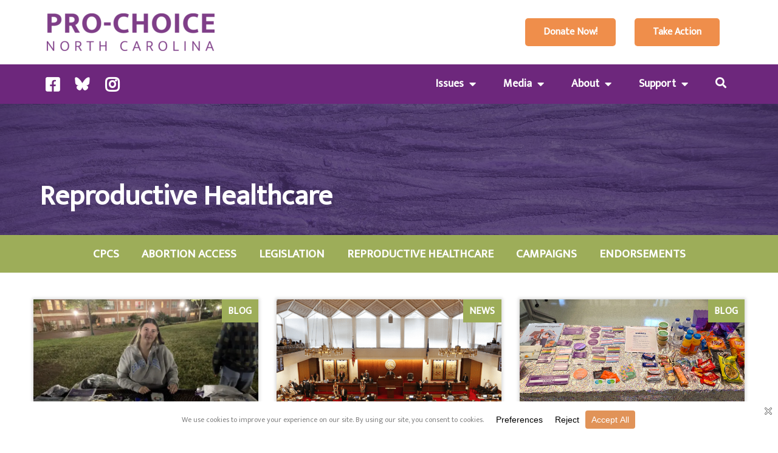

--- FILE ---
content_type: text/html; charset=UTF-8
request_url: https://prochoicenc.org/tag/reproductive-healthcare/
body_size: 22466
content:
	<!DOCTYPE html>
	<html lang="en-US">
	<head>
		<meta charset="UTF-8" />
		<meta name="viewport" content="width=device-width, initial-scale=1">
		<link rel="profile" href="https://gmpg.org/xfn/11">
		<title>Reproductive Healthcare | Pro-Choice North Carolina</title>
<meta name='robots' content='max-image-preview:large' />
	<style>img:is([sizes="auto" i], [sizes^="auto," i]) { contain-intrinsic-size: 3000px 1500px }</style>
	<link rel='dns-prefetch' href='//b2471989.smushcdn.com' />
<link href='//hb.wpmucdn.com' rel='preconnect' />
<link rel="alternate" type="application/rss+xml" title="Pro-Choice North Carolina &raquo; Feed" href="https://prochoicenc.org/feed/" />
<link rel="alternate" type="application/rss+xml" title="Pro-Choice North Carolina &raquo; Comments Feed" href="https://prochoicenc.org/comments/feed/" />
<script>
var pagelayer_ajaxurl = "https://prochoicenc.org/wp-admin/admin-ajax.php?";
var pagelayer_global_nonce = "40059eb234";
var pagelayer_server_time = 1765473779;
var pagelayer_is_live = "";
var pagelayer_facebook_id = "";
var pagelayer_settings = {"post_types":["post","page"],"enable_giver":"1","max_width":1170,"tablet_breakpoint":768,"mobile_breakpoint":500,"sidebar":false,"body_font":"","color":false};
var pagelayer_recaptch_lang = "";
var pagelayer_recaptch_version = "";
</script><link rel="alternate" type="application/rss+xml" title="Pro-Choice North Carolina &raquo; Reproductive Healthcare Tag Feed" href="https://prochoicenc.org/tag/reproductive-healthcare/feed/" />
<style id="popularfx-global-styles" type="text/css">
body.popularfx-body {font-family:Mukta;font-style:Normal;line-height:1.2}
body.popularfx-body h1{font-size:46px;font-weight:800}
body.popularfx-body h2{font-size:40px}
body.popularfx-body h3{font-size:34px}
body.popularfx-body h4{font-size:28px}
body.popularfx-body h5{font-size:24px}
body.popularfx-body h6{font-size:20px;font-weight:bold;text-transform:Uppercase}
body.popularfx-body a{color: #6d277c}
body.popularfx-body a:hover{color: #9dad59}
.site-header {background-color:#ffffff!important;}
.site-title a {color:#171717!important;}
.site-title a { font-size: 30 px; }
.site-description {color:#171717 !important;}
.site-description {font-size: 15px;}
.site-footer {background-color:#171717! important;}

</style><script data-cfasync="false" data-wpfc-render="false">
		(function () {
			window.dataLayer = window.dataLayer || [];function gtag(){dataLayer.push(arguments);}
			
			let preferences = {
				marketing: 1,
				statistics: 1,
			}
			
			// Get preferences directly from cookie
			const value = `; ` + document.cookie;
			const parts = value.split(`; wpconsent_preferences=`);
			if (parts.length === 2) {
				try {
					preferences = JSON.parse(parts.pop().split(';').shift());
				} catch (e) {
					console.error('Error parsing WPConsent preferences:', e);
				}
			}
			
			gtag('consent', 'default', {
				'ad_storage': preferences.marketing ? 'granted' : 'denied',
				'analytics_storage': preferences.statistics ? 'granted' : 'denied',
				'ad_user_data': preferences.marketing ? 'granted' : 'denied',
				'ad_personalization': preferences.marketing ? 'granted' : 'denied',
				'security_storage': 'granted',
				'functionality_storage': 'granted'
			});
		})();
	</script>		<style>
			.lazyload,
			.lazyloading {
				max-width: 100%;
			}
		</style>
				<style>
			.smush-dimensions {
				--smush-image-aspect-ratio: auto;
				aspect-ratio: var(--smush-image-aspect-ratio);
			}
		</style>
		<link rel="preload" href="https://fonts.googleapis.com/css?family=Mukta%3A400%2C200" as="fetch" crossorigin="anonymous"><link rel="dns-prefetch" href="https://fonts.gstatic.com">
<link rel="preconnect" href="https://fonts.gstatic.com" crossorigin="anonymous"><style id="pagelayer-wow-animation-style" type="text/css">.pagelayer-wow{visibility: hidden;}</style>
	<style id="pagelayer-global-styles" type="text/css">
:root{--pagelayer-color-primary:#007bff;--pagelayer-color-secondary:#6c757d;--pagelayer-color-text:#1d1d1d;--pagelayer-color-accent:#61ce70;--pagelayer-color-jiHSBh:#f49e2e;--pagelayer-font-primary-font-family:Open Sans;--pagelayer-font-secondary-font-family:Roboto;--pagelayer-font-text-font-family:Montserrat;--pagelayer-font-accent-font-family:Poppins;}
.pagelayer-row-stretch-auto > .pagelayer-row-holder, .pagelayer-row-stretch-full > .pagelayer-row-holder.pagelayer-width-auto{ max-width: 1170px; margin-left: auto; margin-right: auto;}
@media (min-width: 769px){
			.pagelayer-hide-desktop{
				display:none !important;
			}
		}

		@media (max-width: 768px) and (min-width: 501px){
			.pagelayer-hide-tablet{
				display:none !important;
			}
			.pagelayer-wp-menu-holder[data-drop_breakpoint="tablet"] .pagelayer-wp_menu-ul{
				display:none;
			}
		}

		@media (max-width: 500px){
			.pagelayer-hide-mobile{
				display:none !important;
			}
			.pagelayer-wp-menu-holder[data-drop_breakpoint="mobile"] .pagelayer-wp_menu-ul{
				display:none;
			}
		}
body.pagelayer-body {font-family:Mukta;font-size:22px;font-weight:200;line-height:1.4;text-decoration-line:none}
body.pagelayer-body p{padding:10px 0px 10px 0px}
body.pagelayer-body a{font-weight:600;text-decoration-line:none}
body.pagelayer-body a:hover{font-weight:600}
@media (max-width: 768px){
	[class^="pagelayer-offset-"],
	[class*=" pagelayer-offset-"] {
		margin-left: 0;
	}

	.pagelayer-row .pagelayer-col {
		margin-left: 0;
		width: 100%;
	}
	.pagelayer-row.pagelayer-gutters .pagelayer-col {
		margin-bottom: 16px;
	}
	.pagelayer-first-sm {
		order: -1;
	}
	.pagelayer-last-sm {
		order: 1;
	}
	

}

</style>		<!-- This site uses the Google Analytics by MonsterInsights plugin v9.10.1 - Using Analytics tracking - https://www.monsterinsights.com/ -->
							<script src="//www.googletagmanager.com/gtag/js?id=G-3DDJLR7GXY"  data-cfasync="false" data-wpfc-render="false" async></script>
			<script data-cfasync="false" data-wpfc-render="false">
				var mi_version = '9.10.1';
				var mi_track_user = true;
				var mi_no_track_reason = '';
								var MonsterInsightsDefaultLocations = {"page_location":"https:\/\/prochoicenc.org\/tag\/reproductive-healthcare\/"};
								if ( typeof MonsterInsightsPrivacyGuardFilter === 'function' ) {
					var MonsterInsightsLocations = (typeof MonsterInsightsExcludeQuery === 'object') ? MonsterInsightsPrivacyGuardFilter( MonsterInsightsExcludeQuery ) : MonsterInsightsPrivacyGuardFilter( MonsterInsightsDefaultLocations );
				} else {
					var MonsterInsightsLocations = (typeof MonsterInsightsExcludeQuery === 'object') ? MonsterInsightsExcludeQuery : MonsterInsightsDefaultLocations;
				}

								var disableStrs = [
										'ga-disable-G-3DDJLR7GXY',
									];

				/* Function to detect opted out users */
				function __gtagTrackerIsOptedOut() {
					for (var index = 0; index < disableStrs.length; index++) {
						if (document.cookie.indexOf(disableStrs[index] + '=true') > -1) {
							return true;
						}
					}

					return false;
				}

				/* Disable tracking if the opt-out cookie exists. */
				if (__gtagTrackerIsOptedOut()) {
					for (var index = 0; index < disableStrs.length; index++) {
						window[disableStrs[index]] = true;
					}
				}

				/* Opt-out function */
				function __gtagTrackerOptout() {
					for (var index = 0; index < disableStrs.length; index++) {
						document.cookie = disableStrs[index] + '=true; expires=Thu, 31 Dec 2099 23:59:59 UTC; path=/';
						window[disableStrs[index]] = true;
					}
				}

				if ('undefined' === typeof gaOptout) {
					function gaOptout() {
						__gtagTrackerOptout();
					}
				}
								window.dataLayer = window.dataLayer || [];

				window.MonsterInsightsDualTracker = {
					helpers: {},
					trackers: {},
				};
				if (mi_track_user) {
					function __gtagDataLayer() {
						dataLayer.push(arguments);
					}

					function __gtagTracker(type, name, parameters) {
						if (!parameters) {
							parameters = {};
						}

						if (parameters.send_to) {
							__gtagDataLayer.apply(null, arguments);
							return;
						}

						if (type === 'event') {
														parameters.send_to = monsterinsights_frontend.v4_id;
							var hookName = name;
							if (typeof parameters['event_category'] !== 'undefined') {
								hookName = parameters['event_category'] + ':' + name;
							}

							if (typeof MonsterInsightsDualTracker.trackers[hookName] !== 'undefined') {
								MonsterInsightsDualTracker.trackers[hookName](parameters);
							} else {
								__gtagDataLayer('event', name, parameters);
							}
							
						} else {
							__gtagDataLayer.apply(null, arguments);
						}
					}

					__gtagTracker('js', new Date());
					__gtagTracker('set', {
						'developer_id.dZGIzZG': true,
											});
					if ( MonsterInsightsLocations.page_location ) {
						__gtagTracker('set', MonsterInsightsLocations);
					}
										__gtagTracker('config', 'G-3DDJLR7GXY', {"forceSSL":"true","link_attribution":"true"} );
										window.gtag = __gtagTracker;										(function () {
						/* https://developers.google.com/analytics/devguides/collection/analyticsjs/ */
						/* ga and __gaTracker compatibility shim. */
						var noopfn = function () {
							return null;
						};
						var newtracker = function () {
							return new Tracker();
						};
						var Tracker = function () {
							return null;
						};
						var p = Tracker.prototype;
						p.get = noopfn;
						p.set = noopfn;
						p.send = function () {
							var args = Array.prototype.slice.call(arguments);
							args.unshift('send');
							__gaTracker.apply(null, args);
						};
						var __gaTracker = function () {
							var len = arguments.length;
							if (len === 0) {
								return;
							}
							var f = arguments[len - 1];
							if (typeof f !== 'object' || f === null || typeof f.hitCallback !== 'function') {
								if ('send' === arguments[0]) {
									var hitConverted, hitObject = false, action;
									if ('event' === arguments[1]) {
										if ('undefined' !== typeof arguments[3]) {
											hitObject = {
												'eventAction': arguments[3],
												'eventCategory': arguments[2],
												'eventLabel': arguments[4],
												'value': arguments[5] ? arguments[5] : 1,
											}
										}
									}
									if ('pageview' === arguments[1]) {
										if ('undefined' !== typeof arguments[2]) {
											hitObject = {
												'eventAction': 'page_view',
												'page_path': arguments[2],
											}
										}
									}
									if (typeof arguments[2] === 'object') {
										hitObject = arguments[2];
									}
									if (typeof arguments[5] === 'object') {
										Object.assign(hitObject, arguments[5]);
									}
									if ('undefined' !== typeof arguments[1].hitType) {
										hitObject = arguments[1];
										if ('pageview' === hitObject.hitType) {
											hitObject.eventAction = 'page_view';
										}
									}
									if (hitObject) {
										action = 'timing' === arguments[1].hitType ? 'timing_complete' : hitObject.eventAction;
										hitConverted = mapArgs(hitObject);
										__gtagTracker('event', action, hitConverted);
									}
								}
								return;
							}

							function mapArgs(args) {
								var arg, hit = {};
								var gaMap = {
									'eventCategory': 'event_category',
									'eventAction': 'event_action',
									'eventLabel': 'event_label',
									'eventValue': 'event_value',
									'nonInteraction': 'non_interaction',
									'timingCategory': 'event_category',
									'timingVar': 'name',
									'timingValue': 'value',
									'timingLabel': 'event_label',
									'page': 'page_path',
									'location': 'page_location',
									'title': 'page_title',
									'referrer' : 'page_referrer',
								};
								for (arg in args) {
																		if (!(!args.hasOwnProperty(arg) || !gaMap.hasOwnProperty(arg))) {
										hit[gaMap[arg]] = args[arg];
									} else {
										hit[arg] = args[arg];
									}
								}
								return hit;
							}

							try {
								f.hitCallback();
							} catch (ex) {
							}
						};
						__gaTracker.create = newtracker;
						__gaTracker.getByName = newtracker;
						__gaTracker.getAll = function () {
							return [];
						};
						__gaTracker.remove = noopfn;
						__gaTracker.loaded = true;
						window['__gaTracker'] = __gaTracker;
					})();
									} else {
										console.log("");
					(function () {
						function __gtagTracker() {
							return null;
						}

						window['__gtagTracker'] = __gtagTracker;
						window['gtag'] = __gtagTracker;
					})();
									}
			</script>
							<!-- / Google Analytics by MonsterInsights -->
		<script>
window._wpemojiSettings = {"baseUrl":"https:\/\/s.w.org\/images\/core\/emoji\/16.0.1\/72x72\/","ext":".png","svgUrl":"https:\/\/s.w.org\/images\/core\/emoji\/16.0.1\/svg\/","svgExt":".svg","source":{"concatemoji":"https:\/\/prochoicenc.org\/wp-includes\/js\/wp-emoji-release.min.js?ver=6.8.3"}};
/*! This file is auto-generated */
!function(s,n){var o,i,e;function c(e){try{var t={supportTests:e,timestamp:(new Date).valueOf()};sessionStorage.setItem(o,JSON.stringify(t))}catch(e){}}function p(e,t,n){e.clearRect(0,0,e.canvas.width,e.canvas.height),e.fillText(t,0,0);var t=new Uint32Array(e.getImageData(0,0,e.canvas.width,e.canvas.height).data),a=(e.clearRect(0,0,e.canvas.width,e.canvas.height),e.fillText(n,0,0),new Uint32Array(e.getImageData(0,0,e.canvas.width,e.canvas.height).data));return t.every(function(e,t){return e===a[t]})}function u(e,t){e.clearRect(0,0,e.canvas.width,e.canvas.height),e.fillText(t,0,0);for(var n=e.getImageData(16,16,1,1),a=0;a<n.data.length;a++)if(0!==n.data[a])return!1;return!0}function f(e,t,n,a){switch(t){case"flag":return n(e,"\ud83c\udff3\ufe0f\u200d\u26a7\ufe0f","\ud83c\udff3\ufe0f\u200b\u26a7\ufe0f")?!1:!n(e,"\ud83c\udde8\ud83c\uddf6","\ud83c\udde8\u200b\ud83c\uddf6")&&!n(e,"\ud83c\udff4\udb40\udc67\udb40\udc62\udb40\udc65\udb40\udc6e\udb40\udc67\udb40\udc7f","\ud83c\udff4\u200b\udb40\udc67\u200b\udb40\udc62\u200b\udb40\udc65\u200b\udb40\udc6e\u200b\udb40\udc67\u200b\udb40\udc7f");case"emoji":return!a(e,"\ud83e\udedf")}return!1}function g(e,t,n,a){var r="undefined"!=typeof WorkerGlobalScope&&self instanceof WorkerGlobalScope?new OffscreenCanvas(300,150):s.createElement("canvas"),o=r.getContext("2d",{willReadFrequently:!0}),i=(o.textBaseline="top",o.font="600 32px Arial",{});return e.forEach(function(e){i[e]=t(o,e,n,a)}),i}function t(e){var t=s.createElement("script");t.src=e,t.defer=!0,s.head.appendChild(t)}"undefined"!=typeof Promise&&(o="wpEmojiSettingsSupports",i=["flag","emoji"],n.supports={everything:!0,everythingExceptFlag:!0},e=new Promise(function(e){s.addEventListener("DOMContentLoaded",e,{once:!0})}),new Promise(function(t){var n=function(){try{var e=JSON.parse(sessionStorage.getItem(o));if("object"==typeof e&&"number"==typeof e.timestamp&&(new Date).valueOf()<e.timestamp+604800&&"object"==typeof e.supportTests)return e.supportTests}catch(e){}return null}();if(!n){if("undefined"!=typeof Worker&&"undefined"!=typeof OffscreenCanvas&&"undefined"!=typeof URL&&URL.createObjectURL&&"undefined"!=typeof Blob)try{var e="postMessage("+g.toString()+"("+[JSON.stringify(i),f.toString(),p.toString(),u.toString()].join(",")+"));",a=new Blob([e],{type:"text/javascript"}),r=new Worker(URL.createObjectURL(a),{name:"wpTestEmojiSupports"});return void(r.onmessage=function(e){c(n=e.data),r.terminate(),t(n)})}catch(e){}c(n=g(i,f,p,u))}t(n)}).then(function(e){for(var t in e)n.supports[t]=e[t],n.supports.everything=n.supports.everything&&n.supports[t],"flag"!==t&&(n.supports.everythingExceptFlag=n.supports.everythingExceptFlag&&n.supports[t]);n.supports.everythingExceptFlag=n.supports.everythingExceptFlag&&!n.supports.flag,n.DOMReady=!1,n.readyCallback=function(){n.DOMReady=!0}}).then(function(){return e}).then(function(){var e;n.supports.everything||(n.readyCallback(),(e=n.source||{}).concatemoji?t(e.concatemoji):e.wpemoji&&e.twemoji&&(t(e.twemoji),t(e.wpemoji)))}))}((window,document),window._wpemojiSettings);
</script>
<link rel='stylesheet' id='pagelayer-frontend-css' href='https://prochoicenc.org/wp-content/plugins/pagelayer/css/givecss.php?give=pagelayer-frontend.css%2Cnivo-lightbox.css%2Canimate.min.css%2Cowl.carousel.min.css%2Cowl.theme.default.min.css%2Cfont-awesome5.min.css&#038;premium=premium-frontend.css&#038;ver=2.0.6' media='all' />
<style id='wp-emoji-styles-inline-css'>

	img.wp-smiley, img.emoji {
		display: inline !important;
		border: none !important;
		box-shadow: none !important;
		height: 1em !important;
		width: 1em !important;
		margin: 0 0.07em !important;
		vertical-align: -0.1em !important;
		background: none !important;
		padding: 0 !important;
	}
</style>
<link rel='stylesheet' id='wp-block-library-css' href='https://prochoicenc.org/wp-includes/css/dist/block-library/style.min.css?ver=6.8.3' media='all' />
<style id='classic-theme-styles-inline-css'>
/*! This file is auto-generated */
.wp-block-button__link{color:#fff;background-color:#32373c;border-radius:9999px;box-shadow:none;text-decoration:none;padding:calc(.667em + 2px) calc(1.333em + 2px);font-size:1.125em}.wp-block-file__button{background:#32373c;color:#fff;text-decoration:none}
</style>
<style id='global-styles-inline-css'>
:root{--wp--preset--aspect-ratio--square: 1;--wp--preset--aspect-ratio--4-3: 4/3;--wp--preset--aspect-ratio--3-4: 3/4;--wp--preset--aspect-ratio--3-2: 3/2;--wp--preset--aspect-ratio--2-3: 2/3;--wp--preset--aspect-ratio--16-9: 16/9;--wp--preset--aspect-ratio--9-16: 9/16;--wp--preset--color--black: #000000;--wp--preset--color--cyan-bluish-gray: #abb8c3;--wp--preset--color--white: #ffffff;--wp--preset--color--pale-pink: #f78da7;--wp--preset--color--vivid-red: #cf2e2e;--wp--preset--color--luminous-vivid-orange: #ff6900;--wp--preset--color--luminous-vivid-amber: #fcb900;--wp--preset--color--light-green-cyan: #7bdcb5;--wp--preset--color--vivid-green-cyan: #00d084;--wp--preset--color--pale-cyan-blue: #8ed1fc;--wp--preset--color--vivid-cyan-blue: #0693e3;--wp--preset--color--vivid-purple: #9b51e0;--wp--preset--gradient--vivid-cyan-blue-to-vivid-purple: linear-gradient(135deg,rgba(6,147,227,1) 0%,rgb(155,81,224) 100%);--wp--preset--gradient--light-green-cyan-to-vivid-green-cyan: linear-gradient(135deg,rgb(122,220,180) 0%,rgb(0,208,130) 100%);--wp--preset--gradient--luminous-vivid-amber-to-luminous-vivid-orange: linear-gradient(135deg,rgba(252,185,0,1) 0%,rgba(255,105,0,1) 100%);--wp--preset--gradient--luminous-vivid-orange-to-vivid-red: linear-gradient(135deg,rgba(255,105,0,1) 0%,rgb(207,46,46) 100%);--wp--preset--gradient--very-light-gray-to-cyan-bluish-gray: linear-gradient(135deg,rgb(238,238,238) 0%,rgb(169,184,195) 100%);--wp--preset--gradient--cool-to-warm-spectrum: linear-gradient(135deg,rgb(74,234,220) 0%,rgb(151,120,209) 20%,rgb(207,42,186) 40%,rgb(238,44,130) 60%,rgb(251,105,98) 80%,rgb(254,248,76) 100%);--wp--preset--gradient--blush-light-purple: linear-gradient(135deg,rgb(255,206,236) 0%,rgb(152,150,240) 100%);--wp--preset--gradient--blush-bordeaux: linear-gradient(135deg,rgb(254,205,165) 0%,rgb(254,45,45) 50%,rgb(107,0,62) 100%);--wp--preset--gradient--luminous-dusk: linear-gradient(135deg,rgb(255,203,112) 0%,rgb(199,81,192) 50%,rgb(65,88,208) 100%);--wp--preset--gradient--pale-ocean: linear-gradient(135deg,rgb(255,245,203) 0%,rgb(182,227,212) 50%,rgb(51,167,181) 100%);--wp--preset--gradient--electric-grass: linear-gradient(135deg,rgb(202,248,128) 0%,rgb(113,206,126) 100%);--wp--preset--gradient--midnight: linear-gradient(135deg,rgb(2,3,129) 0%,rgb(40,116,252) 100%);--wp--preset--font-size--small: 13px;--wp--preset--font-size--medium: 20px;--wp--preset--font-size--large: 36px;--wp--preset--font-size--x-large: 42px;--wp--preset--spacing--20: 0.44rem;--wp--preset--spacing--30: 0.67rem;--wp--preset--spacing--40: 1rem;--wp--preset--spacing--50: 1.5rem;--wp--preset--spacing--60: 2.25rem;--wp--preset--spacing--70: 3.38rem;--wp--preset--spacing--80: 5.06rem;--wp--preset--shadow--natural: 6px 6px 9px rgba(0, 0, 0, 0.2);--wp--preset--shadow--deep: 12px 12px 50px rgba(0, 0, 0, 0.4);--wp--preset--shadow--sharp: 6px 6px 0px rgba(0, 0, 0, 0.2);--wp--preset--shadow--outlined: 6px 6px 0px -3px rgba(255, 255, 255, 1), 6px 6px rgba(0, 0, 0, 1);--wp--preset--shadow--crisp: 6px 6px 0px rgba(0, 0, 0, 1);}:where(.is-layout-flex){gap: 0.5em;}:where(.is-layout-grid){gap: 0.5em;}body .is-layout-flex{display: flex;}.is-layout-flex{flex-wrap: wrap;align-items: center;}.is-layout-flex > :is(*, div){margin: 0;}body .is-layout-grid{display: grid;}.is-layout-grid > :is(*, div){margin: 0;}:where(.wp-block-columns.is-layout-flex){gap: 2em;}:where(.wp-block-columns.is-layout-grid){gap: 2em;}:where(.wp-block-post-template.is-layout-flex){gap: 1.25em;}:where(.wp-block-post-template.is-layout-grid){gap: 1.25em;}.has-black-color{color: var(--wp--preset--color--black) !important;}.has-cyan-bluish-gray-color{color: var(--wp--preset--color--cyan-bluish-gray) !important;}.has-white-color{color: var(--wp--preset--color--white) !important;}.has-pale-pink-color{color: var(--wp--preset--color--pale-pink) !important;}.has-vivid-red-color{color: var(--wp--preset--color--vivid-red) !important;}.has-luminous-vivid-orange-color{color: var(--wp--preset--color--luminous-vivid-orange) !important;}.has-luminous-vivid-amber-color{color: var(--wp--preset--color--luminous-vivid-amber) !important;}.has-light-green-cyan-color{color: var(--wp--preset--color--light-green-cyan) !important;}.has-vivid-green-cyan-color{color: var(--wp--preset--color--vivid-green-cyan) !important;}.has-pale-cyan-blue-color{color: var(--wp--preset--color--pale-cyan-blue) !important;}.has-vivid-cyan-blue-color{color: var(--wp--preset--color--vivid-cyan-blue) !important;}.has-vivid-purple-color{color: var(--wp--preset--color--vivid-purple) !important;}.has-black-background-color{background-color: var(--wp--preset--color--black) !important;}.has-cyan-bluish-gray-background-color{background-color: var(--wp--preset--color--cyan-bluish-gray) !important;}.has-white-background-color{background-color: var(--wp--preset--color--white) !important;}.has-pale-pink-background-color{background-color: var(--wp--preset--color--pale-pink) !important;}.has-vivid-red-background-color{background-color: var(--wp--preset--color--vivid-red) !important;}.has-luminous-vivid-orange-background-color{background-color: var(--wp--preset--color--luminous-vivid-orange) !important;}.has-luminous-vivid-amber-background-color{background-color: var(--wp--preset--color--luminous-vivid-amber) !important;}.has-light-green-cyan-background-color{background-color: var(--wp--preset--color--light-green-cyan) !important;}.has-vivid-green-cyan-background-color{background-color: var(--wp--preset--color--vivid-green-cyan) !important;}.has-pale-cyan-blue-background-color{background-color: var(--wp--preset--color--pale-cyan-blue) !important;}.has-vivid-cyan-blue-background-color{background-color: var(--wp--preset--color--vivid-cyan-blue) !important;}.has-vivid-purple-background-color{background-color: var(--wp--preset--color--vivid-purple) !important;}.has-black-border-color{border-color: var(--wp--preset--color--black) !important;}.has-cyan-bluish-gray-border-color{border-color: var(--wp--preset--color--cyan-bluish-gray) !important;}.has-white-border-color{border-color: var(--wp--preset--color--white) !important;}.has-pale-pink-border-color{border-color: var(--wp--preset--color--pale-pink) !important;}.has-vivid-red-border-color{border-color: var(--wp--preset--color--vivid-red) !important;}.has-luminous-vivid-orange-border-color{border-color: var(--wp--preset--color--luminous-vivid-orange) !important;}.has-luminous-vivid-amber-border-color{border-color: var(--wp--preset--color--luminous-vivid-amber) !important;}.has-light-green-cyan-border-color{border-color: var(--wp--preset--color--light-green-cyan) !important;}.has-vivid-green-cyan-border-color{border-color: var(--wp--preset--color--vivid-green-cyan) !important;}.has-pale-cyan-blue-border-color{border-color: var(--wp--preset--color--pale-cyan-blue) !important;}.has-vivid-cyan-blue-border-color{border-color: var(--wp--preset--color--vivid-cyan-blue) !important;}.has-vivid-purple-border-color{border-color: var(--wp--preset--color--vivid-purple) !important;}.has-vivid-cyan-blue-to-vivid-purple-gradient-background{background: var(--wp--preset--gradient--vivid-cyan-blue-to-vivid-purple) !important;}.has-light-green-cyan-to-vivid-green-cyan-gradient-background{background: var(--wp--preset--gradient--light-green-cyan-to-vivid-green-cyan) !important;}.has-luminous-vivid-amber-to-luminous-vivid-orange-gradient-background{background: var(--wp--preset--gradient--luminous-vivid-amber-to-luminous-vivid-orange) !important;}.has-luminous-vivid-orange-to-vivid-red-gradient-background{background: var(--wp--preset--gradient--luminous-vivid-orange-to-vivid-red) !important;}.has-very-light-gray-to-cyan-bluish-gray-gradient-background{background: var(--wp--preset--gradient--very-light-gray-to-cyan-bluish-gray) !important;}.has-cool-to-warm-spectrum-gradient-background{background: var(--wp--preset--gradient--cool-to-warm-spectrum) !important;}.has-blush-light-purple-gradient-background{background: var(--wp--preset--gradient--blush-light-purple) !important;}.has-blush-bordeaux-gradient-background{background: var(--wp--preset--gradient--blush-bordeaux) !important;}.has-luminous-dusk-gradient-background{background: var(--wp--preset--gradient--luminous-dusk) !important;}.has-pale-ocean-gradient-background{background: var(--wp--preset--gradient--pale-ocean) !important;}.has-electric-grass-gradient-background{background: var(--wp--preset--gradient--electric-grass) !important;}.has-midnight-gradient-background{background: var(--wp--preset--gradient--midnight) !important;}.has-small-font-size{font-size: var(--wp--preset--font-size--small) !important;}.has-medium-font-size{font-size: var(--wp--preset--font-size--medium) !important;}.has-large-font-size{font-size: var(--wp--preset--font-size--large) !important;}.has-x-large-font-size{font-size: var(--wp--preset--font-size--x-large) !important;}
:where(.wp-block-post-template.is-layout-flex){gap: 1.25em;}:where(.wp-block-post-template.is-layout-grid){gap: 1.25em;}
:where(.wp-block-columns.is-layout-flex){gap: 2em;}:where(.wp-block-columns.is-layout-grid){gap: 2em;}
:root :where(.wp-block-pullquote){font-size: 1.5em;line-height: 1.6;}
</style>
<link rel='stylesheet' id='popularfx-style-css' href='https://prochoicenc.org/wp-content/uploads/popularfx-templates/softland/style.css?ver=1.2.7' media='all' />
<link rel='stylesheet' id='popularfx-sidebar-css' href='https://prochoicenc.org/wp-content/themes/popularfx/sidebar.css?ver=1.2.7' media='all' />
<link rel='stylesheet' id='pagelayer-google-font-header-css' href='https://fonts.googleapis.com/css?family=Mukta%3A400%2C200&#038;ver=2.0.6' media='all' />
<script src="https://prochoicenc.org/wp-includes/js/jquery/jquery.min.js?ver=3.7.1" id="jquery-core-js"></script>
<script src="https://prochoicenc.org/wp-includes/js/jquery/jquery-migrate.min.js?ver=3.4.1" id="jquery-migrate-js"></script>
<script src="https://prochoicenc.org/wp-content/plugins/pagelayer/js/givejs.php?give=pagelayer-frontend.js%2Cnivo-lightbox.min.js%2Cwow.min.js%2Cjquery-numerator.js%2CsimpleParallax.min.js%2Cowl.carousel.min.js&amp;premium=chart.min.js%2Cpremium-frontend.js%2Cshuffle.min.js&amp;ver=2.0.6" id="pagelayer-frontend-js"></script>
<script src="https://prochoicenc.org/wp-content/plugins/google-analytics-for-wordpress/assets/js/frontend-gtag.min.js?ver=9.10.1" id="monsterinsights-frontend-script-js" async data-wp-strategy="async"></script>
<script data-cfasync="false" data-wpfc-render="false" id='monsterinsights-frontend-script-js-extra'>var monsterinsights_frontend = {"js_events_tracking":"true","download_extensions":"doc,pdf,ppt,zip,xls,docx,pptx,xlsx","inbound_paths":"[{\"path\":\"\\\/go\\\/\",\"label\":\"affiliate\"},{\"path\":\"\\\/recommend\\\/\",\"label\":\"affiliate\"}]","home_url":"https:\/\/prochoicenc.org","hash_tracking":"false","v4_id":"G-3DDJLR7GXY"};</script>
<link rel="https://api.w.org/" href="https://prochoicenc.org/wp-json/" /><link rel="alternate" title="JSON" type="application/json" href="https://prochoicenc.org/wp-json/wp/v2/tags/11" /><link rel="EditURI" type="application/rsd+xml" title="RSD" href="https://prochoicenc.org/xmlrpc.php?rsd" />
<meta name="generator" content="WordPress 6.8.3" />
		<script>
			document.documentElement.className = document.documentElement.className.replace('no-js', 'js');
		</script>
				<style>
			.no-js img.lazyload {
				display: none;
			}

			figure.wp-block-image img.lazyloading {
				min-width: 150px;
			}

			.lazyload,
			.lazyloading {
				--smush-placeholder-width: 100px;
				--smush-placeholder-aspect-ratio: 1/1;
				width: var(--smush-image-width, var(--smush-placeholder-width)) !important;
				aspect-ratio: var(--smush-image-aspect-ratio, var(--smush-placeholder-aspect-ratio)) !important;
			}

						.lazyload, .lazyloading {
				opacity: 0;
			}

			.lazyloaded {
				opacity: 1;
				transition: opacity 400ms;
				transition-delay: 0ms;
			}

					</style>
		<!-- SEO meta tags powered by SmartCrawl https://wpmudev.com/project/smartcrawl-wordpress-seo/ -->
<link rel="canonical" href="https://prochoicenc.org/tag/reproductive-healthcare/" />
<link rel='next' href='https://prochoicenc.org/tag/reproductive-healthcare/page/2/' />
<script type="application/ld+json">{"@context":"https:\/\/schema.org","@graph":[{"@type":"Organization","@id":"https:\/\/prochoicenc.org\/#schema-publishing-organization","url":"https:\/\/prochoicenc.org","name":"Pro-Choice North Carolina"},{"@type":"WebSite","@id":"https:\/\/prochoicenc.org\/#schema-website","url":"https:\/\/prochoicenc.org","name":"prochoicenc.org","encoding":"UTF-8","potentialAction":{"@type":"SearchAction","target":"https:\/\/prochoicenc.org\/search\/{search_term_string}\/","query-input":"required name=search_term_string"},"image":{"@type":"ImageObject","@id":"https:\/\/prochoicenc.org\/#schema-site-logo","url":"https:\/\/prochoicenc.org\/wp-content\/uploads\/2021\/10\/pro-choice-north-carolina-wordmark_800.png","height":180,"width":800}},{"@type":"CollectionPage","@id":"https:\/\/prochoicenc.org\/tag\/reproductive-healthcare\/#schema-webpage","isPartOf":{"@id":"https:\/\/prochoicenc.org\/#schema-website"},"publisher":{"@id":"https:\/\/prochoicenc.org\/#schema-publishing-organization"},"url":"https:\/\/prochoicenc.org\/tag\/reproductive-healthcare\/","mainEntity":{"@type":"ItemList","itemListElement":[{"@type":"ListItem","position":"1","url":"https:\/\/prochoicenc.org\/2025\/11\/17\/chipotle-choice\/"},{"@type":"ListItem","position":"2","url":"https:\/\/prochoicenc.org\/2025\/10\/22\/pro-choice-north-carolina-statement-on-gerrymandered-maps\/"},{"@type":"ListItem","position":"3","url":"https:\/\/prochoicenc.org\/2025\/10\/03\/university-adventures-in-reproductive-freedom\/"},{"@type":"ListItem","position":"4","url":"https:\/\/prochoicenc.org\/2025\/06\/17\/contraception-and-cookies\/"},{"@type":"ListItem","position":"5","url":"https:\/\/prochoicenc.org\/2025\/05\/12\/whats-at-stake-in-the-latest-reproductive-rights-case-at-the-u-s-supreme-court\/"},{"@type":"ListItem","position":"6","url":"https:\/\/prochoicenc.org\/2025\/05\/07\/a-reproductive-justice-message-for-mothers-day\/"},{"@type":"ListItem","position":"7","url":"https:\/\/prochoicenc.org\/2025\/04\/24\/men-and-reproductive-rights\/"},{"@type":"ListItem","position":"8","url":"https:\/\/prochoicenc.org\/2025\/04\/21\/in-our-court-the-fight-for-justice-in-north-carolina\/"},{"@type":"ListItem","position":"9","url":"https:\/\/prochoicenc.org\/2025\/04\/08\/pro-choice-north-carolina-fights-for-survivors\/"},{"@type":"ListItem","position":"10","url":"https:\/\/prochoicenc.org\/2025\/01\/17\/pro-choice-north-carolinas-statement-on-governor-steins-executive-order\/"},{"@type":"ListItem","position":"11","url":"https:\/\/prochoicenc.org\/2024\/10\/21\/breaking-through-barriers-the-inspiring-journeys-of-women-in-politics\/"},{"@type":"ListItem","position":"12","url":"https:\/\/prochoicenc.org\/2024\/09\/23\/world-contraception-day\/"}]}},{"@type":"BreadcrumbList","@id":"https:\/\/prochoicenc.org\/tag\/reproductive-healthcare?tag=reproductive-healthcare\/#breadcrumb","itemListElement":[{"@type":"ListItem","position":1,"name":"Home","item":"https:\/\/prochoicenc.org"},{"@type":"ListItem","position":2,"name":"Archive for Reproductive Healthcare"}]}]}</script>
<meta property="og:type" content="object" />
<meta property="og:url" content="https://prochoicenc.org/tag/reproductive-healthcare/" />
<meta property="og:title" content="Reproductive Healthcare | Pro-Choice North Carolina" />
<meta name="twitter:card" content="summary" />
<meta name="twitter:title" content="Reproductive Healthcare | Pro-Choice North Carolina" />
<!-- /SEO -->
<link rel="icon" href="https://b2471989.smushcdn.com/2471989/wp-content/uploads/2021/10/pro-choice-north-carolina-ico.png?lossy=1&strip=1&webp=1" sizes="32x32" />
<link rel="icon" href="https://b2471989.smushcdn.com/2471989/wp-content/uploads/2021/10/pro-choice-north-carolina-ico.png?lossy=1&strip=1&webp=1" sizes="192x192" />
<link rel="apple-touch-icon" href="https://b2471989.smushcdn.com/2471989/wp-content/uploads/2021/10/pro-choice-north-carolina-ico.png?lossy=1&strip=1&webp=1" />
<meta name="msapplication-TileImage" content="https://prochoicenc.org/wp-content/uploads/2021/10/pro-choice-north-carolina-ico.png" />
<style>
/* BUTTON STYLES */
.pagelayer-btn-holder, .pagelayer-btn-holder a:visited {  color:#ffffff !important;  }
a.pagelayer-btn-success {  background-color: #ef8e4b !important;  }
a.pagelayer-btn-primary {  background-color: #9dad59 !important;color:#000000 !important;  }
a.pagelayer-btn-secondary, input.at-submit.btn-at.btn-at-primary {  background-color: #b49cd8 !important;color:#000000 !important;  }
a.pagelayer-btn-primary:hover, a.pagelayer-btn-secondary:hover, input.at-submit.btn-at.btn-at-primary:hover {  background-color: #ef8e4b !important;color:#000000 !important;  }
a.pagelayer-btn-success:hover {  background-color: #d1663b !important;  }
.pagelayer-button, .pagelayer-btn-holder { border-radius: 5px !important; }
.pagelayer-btn-default { background-color: #6D277C !important; }
.pagelayer-btn-default:hover { background-color: #9DAD59 !important;color:#000000 !important; }

/* HIDE FEATURED IMAGES ON PAGE */
.post-thumbnail { display: none; }

/* HEADER MOBILE LAYOUT */
.pagelayer-col.col-xs-6 {width:50% !important; }
@media (max-width:599px){
.donate-btn a { padding:1rem; }
}

/* NEWSLETTER SIGNUP */
#sqNOGrPcFS_inpost {
  background-color: transparent !important;
  padding: 0px !important;
  border: none !important;
}

/* BLOG TAG MENU */
ul#menu-blog-tag-menu {margin: 1rem 0; text-align: center;padding-left:0; }
#menu-blog-tag-menu li { display: inline-block;margin: 0 1rem;text-transform: uppercase;font-size:1.2rem; }
#menu-blog-tag-menu li a { color:#fff; }
#menu-blog-tag-menu li a:hover { color:#6D277C; }

/* BLOG POST TAGS 
.pagelayer-terms { text-transform:uppercase; }

/* BLUESKY LOGO */
.fa-twitter:before { content: url(https://b2471989.smushcdn.com/2471989/wp-content/uploads/2024/11/social-bluesky_22.png?lossy=1&strip=1&webp=1) }

/* EXTRA STYLES */
a img:hover { opacity: 0.8; }
.pagelayer-text-holder ul { padding-left: 2rem; }

/* RESPONSIVE DESIGNS */

@media (max-width:768px) {
  .srpw-li {width:100%;}
}
@media (min-width:768px) {
  .srpw-li {width:32%;}
}

/* FLOAT RIGHT ON DESKTOP */
@media (min-width:754px) {
.col-swap :last-child { order: -1; }
}
</style>

<!-- Global site tag (gtag.js) - Google Ads: 728863252 --> <script async src="https://www.googletagmanager.com/gtag/js?id=AW-728863252"></script> <script> window.dataLayer = window.dataLayer || []; function gtag(){dataLayer.push(arguments);} gtag('js', new Date()); gtag('config', 'AW-728863252'); </script>

<!-- Event snippet for Donate button click conversion page In your html page, add the snippet and call gtag_report_conversion when someone clicks on the chosen link or button. --> <script> function gtag_report_conversion(url) { var callback = function () { if (typeof(url) != 'undefined') { window.location = url; } }; gtag('event', 'conversion', { 'send_to': 'AW-728863252/me25CIfCjtgBEJSkxtsC', 'event_callback': callback }); return false; } </script>
	</head>

	<body class="archive tag tag-reproductive-healthcare tag-11 wp-custom-logo wp-theme-popularfx hfeed no-sidebar popularfx-body pagelayer-body">
		
	<header class="pagelayer-header"><div pagelayer-id="83o2408" class="p-83o2408 pagelayer-post_props">
</div>
<div pagelayer-id="mze6602" class="p-mze6602 pagelayer-row pagelayer-row-stretch-auto pagelayer-height-default">
<style pagelayer-style-id="mze6602">.p-mze6602 .pagelayer-col-holder{padding: 10px}
.p-mze6602>.pagelayer-row-holder .pagelayer-col{align-content: center}
.p-mze6602 > .pagelayer-background-overlay{opacity: 1;-webkit-transition: all 400ms !important; transition: all 400ms !important}
.p-mze6602 .pagelayer-svg-top .pagelayer-shape-fill{fill:#227bc3}
.p-mze6602 .pagelayer-row-svg .pagelayer-svg-top{width:100%;height:100px}
.p-mze6602 .pagelayer-svg-bottom .pagelayer-shape-fill{fill:#e44993}
.p-mze6602 .pagelayer-row-svg .pagelayer-svg-bottom{width:100%;height:100px}
</style>
			
			
			
			<div class="pagelayer-background-overlay"></div>
			<div class="pagelayer-row-holder pagelayer-row pagelayer-auto pagelayer-width-auto">
<div pagelayer-id="lbq8732" class="p-lbq8732 pagelayer-col pagelayer-col-4 col-xs-6">
<style pagelayer-style-id="lbq8732">.p-lbq8732 .pagelayer-col-holder > div:not(:last-child){margin-bottom: 15px}
.p-lbq8732 > .pagelayer-background-overlay{-webkit-transition: all 400ms !important; transition: all 400ms !important}
@media (max-width:599px){
.pagelayer-col.col-xs-6 {width:50% !important; }
.donate-btn a { padding:1rem; }
}
</style>
				
				
				
				<div class="pagelayer-col-holder">
<div pagelayer-id="b4t6038" class="p-b4t6038 pagelayer-wp_title">
<style pagelayer-style-id="b4t6038">.p-b4t6038 .pagelayer-wp-title-heading{font-family: ; font-size: 34px !important; font-style:  !important; font-weight: 900 !important; font-variant:  !important; text-decoration-line:  !important; text-decoration-style: Solid !important; line-height: em !important; text-transform:  !important; letter-spacing: px !important; word-spacing: px !important;color:#6d277c;text-align:left;padding: 0px 0px 0px 0px}
.p-b4t6038 .pagelayer-wp-title-holder{display: none}
.p-b4t6038{padding-top: 12px; padding-right: 12px; padding-bottom: 12px; padding-left: 12px;width:300px !important;position:relative; left:margin; transform:translateX(-margin);height:auto}
display: inline-box;
@media (max-width: 768px) and (min-width: 501px){.p-b4t6038 .pagelayer-wp-title-heading{font-family: ; font-size: 24px !important; font-style:  !important; font-weight:  !important; font-variant:  !important; text-decoration-line:  !important; text-decoration-style: Solid !important; line-height: em !important; text-transform:  !important; letter-spacing: px !important; word-spacing: px !important}
.p-b4t6038{width:340px !important}
}
@media (max-width: 500px){.p-b4t6038 .pagelayer-wp-title-heading{font-family: ; font-size: 22px !important; font-style:  !important; font-weight:  !important; font-variant:  !important; text-decoration-line:  !important; text-decoration-style: Solid !important; line-height: em !important; text-transform:  !important; letter-spacing: px !important; word-spacing: px !important}
}
</style><div class="pagelayer-wp-title-content">
			<div class="pagelayer-wp-title-section">
				<a href="https://prochoicenc.org" class="pagelayer-wp-title-link pagelayer-ele-link pagelayer-wp-title-align-left pagelayer-wp-title-vertical-middle">
					<img decoding="async" class="pagelayer-img pagelayer-wp-title-img smush-dimensions lazyload" data-src="https://b2471989.smushcdn.com/2471989/wp-content/uploads/2021/10/pro-choice-north-carolina-wordmark_800.png?lossy=1&strip=1&webp=1" title="" alt="Pro Choice North Carolina" width="800" style="--smush-image-width: 800px; --smush-image-aspect-ratio: 800/180;" data-srcset="https://b2471989.smushcdn.com/2471989/wp-content/uploads/2021/10/pro-choice-north-carolina-wordmark_800.png?lossy=1&amp;strip=1&amp;webp=1 800w, https://b2471989.smushcdn.com/2471989/wp-content/uploads/2021/10/pro-choice-north-carolina-wordmark_800-300x68.png?lossy=1&amp;strip=1&amp;webp=1 300w, https://b2471989.smushcdn.com/2471989/wp-content/uploads/2021/10/pro-choice-north-carolina-wordmark_800-768x173.png?lossy=1&amp;strip=1&amp;webp=1 768w, https://b2471989.smushcdn.com/2471989/wp-content/uploads/2021/10/pro-choice-north-carolina-wordmark_800.png?size=512x115&amp;lossy=1&amp;strip=1&amp;webp=1 512w" data-sizes="auto" src="[data-uri]" data-original-sizes="(max-width: 800px) 100vw, 800px" />
					<div class="pagelayer-wp-title-holder">
						<div class="pagelayer-wp-title-heading">Pro-Choice North Carolina</div>
						
					</div>
				</a>
			</div>			
		<div></div></div></div>
</div></div>
<div pagelayer-id="txr2812" class="p-txr2812 pagelayer-col pagelayer-col-3">
<style pagelayer-style-id="txr2812">.p-txr2812 .pagelayer-col-holder > div:not(:last-child){margin-bottom: 15px}
.p-txr2812 > .pagelayer-background-overlay{-webkit-transition: all 400ms !important; transition: all 400ms !important}
</style>
				
				
				
				<div class="pagelayer-col-holder">
<div pagelayer-id="htg5662" class="p-htg5662 pagelayer-btn_grp">
<style pagelayer-style-id="htg5662">.p-htg5662{text-align: right;margin-top: 0px; margin-right: 0px; margin-bottom: 0px; margin-left: 0px;padding-top: 18px; padding-right: 18px; padding-bottom: 18px; padding-left: 18px}
.p-htg5662 .pagelayer-btn{text-align: right;padding-left: 13px; padding-right: 13px}
.p-htg5662 > div{display: inline-block}
</style>
<div pagelayer-id="avd1002" class="p-avd1002 pagelayer-btn">
<style pagelayer-style-id="avd1002">.p-avd1002{text-align: left}
.p-avd1002 .pagelayer-btn-holder{-webkit-transition: all 400ms !important; transition: all 400ms !important}
</style><a class="pagelayer-btn-holder pagelayer-ele-link pagelayer-btn-success pagelayer-btn-small {{icon_position}}" href="https://secure.everyaction.com/L9dhf9rw6kihlZbdI1MUCQ2">
					
					<span class="pagelayer-btn-text">Donate Now!</span>
					
				</a></div>
<div pagelayer-id="lav4004" class="p-lav4004 pagelayer-btn">
<style pagelayer-style-id="lav4004">.p-lav4004{text-align: left}
.p-lav4004 .pagelayer-btn-holder{-webkit-transition: all 400ms !important; transition: all 400ms !important}
</style><a class="pagelayer-btn-holder pagelayer-ele-link pagelayer-btn-success pagelayer-btn-small {{icon_position}}" href="http://prochoicenc.org/take-action">
					
					<span class="pagelayer-btn-text">Take Action</span>
					
				</a></div>
</div>
</div></div>
</div></div>
<div pagelayer-id="rep7094" class="p-rep7094 pagelayer-row pagelayer-row-stretch-auto pagelayer-height-default">
<style pagelayer-style-id="rep7094">.p-rep7094 .pagelayer-col-holder{padding: 10px}
.p-rep7094 > .pagelayer-background-overlay{-webkit-transition: all 400ms !important; transition: all 400ms !important}
.p-rep7094 .pagelayer-svg-top .pagelayer-shape-fill{fill:#227bc3}
.p-rep7094 .pagelayer-row-svg .pagelayer-svg-top{width:100%;height:100px}
.p-rep7094 .pagelayer-svg-bottom .pagelayer-shape-fill{fill:#e44993}
.p-rep7094 .pagelayer-row-svg .pagelayer-svg-bottom{width:100%;height:100px}
.p-rep7094{background: #6d277c}
@media (max-width: 500px){.p-rep7094{padding-top: 0px; padding-right: 0px; padding-bottom: 0px; padding-left: 0px}
}
</style>
			
			
			
			
			<div class="pagelayer-row-holder pagelayer-row pagelayer-auto pagelayer-width-auto">
<div pagelayer-id="lmz1882" class="p-lmz1882 pagelayer-col pagelayer-col-6">
<style pagelayer-style-id="lmz1882">.p-lmz1882 .pagelayer-col-holder > div:not(:last-child){margin-bottom: 15px}
.p-lmz1882 > .pagelayer-background-overlay{-webkit-transition: all 400ms !important; transition: all 400ms !important}
</style>
				
				
				
				<div class="pagelayer-col-holder">
<div pagelayer-id="wyv8896" class="p-wyv8896 pagelayer-social_grp col-xs-6" pagelayer-global-id="69184" pagelayer-animation="grow">
<style pagelayer-style-id="wyv8896">.p-wyv8896{text-align: left;width:13% !important;position:relative; left:margin; transform:translateX(-margin);height:auto;position:absolute !important; z-index: 1; transform: translateX(-0%)}
.p-wyv8896 > div{display: inline-block}
.p-wyv8896 .pagelayer-social{padding: 10px}
.p-wyv8896 .pagelayer-social-fa{font-size: 26px;color: #ffffff !important;-webkit-transition: all 600ms; transition: all 600ms}
.p-wyv8896 .pagelayer-icon-holder{font-size: 26px;-webkit-transition: all 600ms; transition: all 600ms}
.p-wyv8896 .pagelayer-icon-holder:hover .pagelayer-social-fa{color: #b49cd8 !important}
@media (max-width: 768px) and (min-width: 501px){.p-wyv8896 .pagelayer-social{padding: 8px}
.p-wyv8896 .pagelayer-social-fa{font-size: 26px}
.p-wyv8896 .pagelayer-icon-holder{font-size: 26px}
.p-wyv8896{width:20% !important}
}
@media (max-width: 500px){.p-wyv8896 .pagelayer-social{padding: 6px}
.p-wyv8896 .pagelayer-social-fa{font-size: 26px}
.p-wyv8896 .pagelayer-icon-holder{font-size: 26px}
.p-wyv8896{width:50% !important}
}
</style>
<div pagelayer-id="pbc8579" class="p-pbc8579 pagelayer-social">
<div class="pagelayer-icon-holder pagelayer-facebook-square" data-icon="fab fa-facebook-square">
					<a class="pagelayer-ele-link" href="https://facebook.com/prochoicenc" target="_blank">
						<i class="pagelayer-social-fa fab fa-facebook-square"></i>
					</a>
				</div></div>
<div pagelayer-id="j4r8013" class="p-j4r8013 pagelayer-social">
<div class="pagelayer-icon-holder pagelayer-twitter" data-icon="fab fa-twitter">
					<a class="pagelayer-ele-link" href="https://bsky.app/profile/prochoicenc.bsky.social" target="_blank">
						<i class="pagelayer-social-fa fab fa-twitter"></i>
					</a>
				</div></div>
<div pagelayer-id="jvt2382" class="p-jvt2382 pagelayer-social">
<div class="pagelayer-icon-holder pagelayer-instagram" data-icon="fab fa-instagram">
					<a class="pagelayer-ele-link" href="https://instagram.com/prochoice_nc" target="_blank">
						<i class="pagelayer-social-fa fab fa-instagram"></i>
					</a>
				</div></div>
</div>

<div pagelayer-id="uru4623" class="p-uru4623 pagelayer-wp_menu col-xs-6">
<style pagelayer-style-id="uru4623">.p-uru4623 .pagelayer-wp_menu-ul{text-align:right}
.p-uru4623 .pagelayer-wp-menu-container li.menu-item{list-style: none}
.p-uru4623 .pagelayer-wp_menu-ul>li a:first-child{color: #ffffff}
.p-uru4623 .pagelayer-menu-hover-background .pagelayer-wp_menu-ul>li:hover{background-color: #9dad59}
.p-uru4623 .pagelayer-wp_menu-ul>li>a:hover:before{background-color: #9dad59;border-color:#9dad59}
.p-uru4623 .pagelayer-wp_menu-ul>li>a:hover:after{background-color: #9dad59;border-color:#9dad59}
.p-uru4623 .pagelayer-wp_menu-ul>li.pagelayer-active-sub-menu{background-color: #9dad59}
.p-uru4623 .pagelayer-wp_menu-ul>li.current-menu-item{background-color: #402c60}
.p-uru4623 .pagelayer-wp-menu-container ul li.menu-item > a{font-family:  !important; font-size: 18px !important; font-style:  !important; font-weight:  !important; font-variant:  !important; text-decoration-line:  !important; text-decoration-style: Solid !important; line-height: em !important; text-transform:  !important; letter-spacing: px !important; word-spacing: px !important}
.p-uru4623 .pagelayer-wp_menu-ul>li>a{padding-left: 20px;padding-right: 20px;padding-top: 10px;padding-bottom	: 10px}
.p-uru4623 ul.sub-menu li>a{justify-content:left !important}
.p-uru4623 .pagelayer-menu-type-horizontal .sub-menu{left:0px}
.p-uru4623 .pagelayer-menu-type-horizontal .sub-menu .sub-menu{left:unset;left:100% !important;top:0px}
.p-uru4623 .pagelayer-wp-menu-container ul.sub-menu>li a{color: #000000}
.p-uru4623 .pagelayer-wp-menu-container ul.sub-menu{background-color: #b49cd8}
.p-uru4623 .pagelayer-wp-menu-container ul.sub-menu>li:hover{background-color: #9dad59}
.p-uru4623 .pagelayer-wp-menu-container ul.sub-menu>li.pagelayer-active-sub-menu{background-color: #9dad59}
.p-uru4623 .pagelayer-wp-menu-container ul.sub-menu>li.current-menu-item a{color: #ffffff}
.p-uru4623 .pagelayer-wp-menu-container ul.sub-menu>li.current-menu-item{background-color: #402c60}
.p-uru4623 .pagelayer-wp-menu-container ul.sub-menu li a{padding-left: 10px;padding-right: 10px;padding-top: 10px;padding-bottom	: 10px}
.p-uru4623 .pagelayer-wp-menu-container .sub-menu a{margin-left: 10px}
.p-uru4623 .pagelayer-wp-menu-container .sub-menu .sub-menu a{margin-left: calc(2 * 10px)}
.p-uru4623 .pagelayer-primary-menu-bar{text-align:left}
.p-uru4623 .pagelayer-primary-menu-bar i{color:#ffffff;background-color:#6d277c;font-size:30px}
.p-uru4623 .pagelayer-menu-type-dropdown .pagelayer-wp_menu-ul > li > a{justify-content: flex-start}
.p-uru4623 .pagelayer-menu-type-dropdown{width:30%;background-color:#b49cd8}
.p-uru4623 .pagelayer-menu-type-dropdown .pagelayer-wp_menu-ul{width:100%;top: 8%; transform: translateY(-8%)}
.p-uru4623 .pagelayer-wp_menu-close i{font-size:25px;padding:8px;color:rgba(255,255,255,0.41);background-color:rgba(0,0,0,0.21);-webkit-transition: all 600ms !important; transition: all 600ms !important}
.p-uru4623 .pagelayer-wp_menu-close i:hover{color:#ffffff;background-color:#000000}
.p-uru4623 .pagelayer-wp_menu-ul .menu-item a{
justify-content:left;
}
@media (max-width: 768px) and (min-width: 501px){.p-uru4623 .pagelayer-primary-menu-bar{text-align:right}
.p-uru4623 .pagelayer-primary-menu-bar i{font-size:24px;padding:8 {{val[1]}}}
.p-uru4623 .pagelayer-menu-type-dropdown{width:60%}
.p-uru4623 .pagelayer-wp_menu-close i{font-size:24px;padding:8px}
}
@media (max-width: 500px){.p-uru4623 .pagelayer-wp_menu-ul>li>a{padding-top: 10px;padding-bottom	: 10px}
.p-uru4623 .pagelayer-primary-menu-bar{text-align:right}
.p-uru4623 .pagelayer-primary-menu-bar i{font-size:20px;padding:6 {{val[1]}}}
.p-uru4623 .pagelayer-menu-type-dropdown .pagelayer-wp_menu-ul > li > a{justify-content: flex-start}
.p-uru4623 .pagelayer-menu-type-dropdown{width:60%}
.p-uru4623 .pagelayer-wp_menu-close i{font-size:20px;padding:6px}
}
</style><div class="pagelayer-wp-menu-holder" data-layout="horizontal" data-submenu_ind="caret-down" data-drop_breakpoint="tablet">
			<div class="pagelayer-primary-menu-bar"><i class="fas fa-bars" data-icon="fas fa-bars"></i></div>
			<div class="pagelayer-wp-menu-container pagelayer-menu-type-horizontal pagelayer-menu-hover- slide pagelayer-wp_menu-right" data-align="right">
				<div class="pagelayer-wp_menu-close"><i class="fas fa-times"></i></div>
				<div class="menu-main-menu-container"><ul id="2" class="pagelayer-wp_menu-ul"><li id="menu-item-49" class="menu-item menu-item-type-post_type menu-item-object-page menu-item-has-children menu-item-49"><a href="https://prochoicenc.org/issues/"><span class="pagelayer-nav-menu-title">Issues</span></a><div class="pagelayer-mega-menu pagelayer-mega-editor-49"></div>
<ul class="sub-menu">
	<li id="menu-item-68864" class="menu-item menu-item-type-post_type menu-item-object-page menu-item-68864"><a href="https://prochoicenc.org/fake-womens-health-centers/"><span class="pagelayer-nav-menu-title">Crisis Pregnancy Centers</span></a><div class="pagelayer-mega-menu pagelayer-mega-editor-68864"></div></li>
	<li id="menu-item-68905" class="menu-item menu-item-type-post_type menu-item-object-page menu-item-68905"><a href="https://prochoicenc.org/issues/abortion-access/"><span class="pagelayer-nav-menu-title">Abortion Access</span></a><div class="pagelayer-mega-menu pagelayer-mega-editor-68905"></div></li>
	<li id="menu-item-68904" class="menu-item menu-item-type-post_type menu-item-object-page menu-item-68904"><a href="https://prochoicenc.org/issues/legislative-restrictions-access-abortion/"><span class="pagelayer-nav-menu-title">Legislation</span></a><div class="pagelayer-mega-menu pagelayer-mega-editor-68904"></div></li>
	<li id="menu-item-68903" class="menu-item menu-item-type-post_type menu-item-object-page menu-item-68903"><a href="https://prochoicenc.org/healthy-safe-pregnancies/"><span class="pagelayer-nav-menu-title">Reproductive Healthcare</span></a><div class="pagelayer-mega-menu pagelayer-mega-editor-68903"></div></li>
</ul>
</li>
<li id="menu-item-68844" class="menu-item menu-item-type-custom menu-item-object-custom menu-item-has-children menu-item-68844"><a href="/media"><span class="pagelayer-nav-menu-title">Media</span></a><div class="pagelayer-mega-menu pagelayer-mega-editor-68844"></div>
<ul class="sub-menu">
	<li id="menu-item-69691" class="menu-item menu-item-type-taxonomy menu-item-object-category menu-item-69691"><a href="https://prochoicenc.org/category/news/"><span class="pagelayer-nav-menu-title">News</span></a><div class="pagelayer-mega-menu pagelayer-mega-editor-69691"></div></li>
	<li id="menu-item-68931" class="menu-item menu-item-type-taxonomy menu-item-object-category menu-item-68931"><a href="https://prochoicenc.org/category/press-releases/"><span class="pagelayer-nav-menu-title">Press Releases</span></a><div class="pagelayer-mega-menu pagelayer-mega-editor-68931"></div></li>
	<li id="menu-item-69692" class="menu-item menu-item-type-taxonomy menu-item-object-category menu-item-69692"><a href="https://prochoicenc.org/category/blog/"><span class="pagelayer-nav-menu-title">Blog</span></a><div class="pagelayer-mega-menu pagelayer-mega-editor-69692"></div></li>
	<li id="menu-item-70024" class="menu-item menu-item-type-taxonomy menu-item-object-category menu-item-70024"><a href="https://prochoicenc.org/category/events/"><span class="pagelayer-nav-menu-title">Events</span></a><div class="pagelayer-mega-menu pagelayer-mega-editor-70024"></div></li>
	<li id="menu-item-68930" class="menu-item menu-item-type-taxonomy menu-item-object-category menu-item-68930"><a href="https://prochoicenc.org/resources/"><span class="pagelayer-nav-menu-title">Resources</span></a><div class="pagelayer-mega-menu pagelayer-mega-editor-68930"></div></li>
</ul>
</li>
<li id="menu-item-48" class="menu-item menu-item-type-post_type menu-item-object-page menu-item-has-children menu-item-48"><a href="https://prochoicenc.org/about/"><span class="pagelayer-nav-menu-title">About</span></a><div class="pagelayer-mega-menu pagelayer-mega-editor-48"></div>
<ul class="sub-menu">
	<li id="menu-item-70006" class="menu-item menu-item-type-custom menu-item-object-custom menu-item-70006"><a href="/current-campaigns/"><span class="pagelayer-nav-menu-title">Campaigns</span></a><div class="pagelayer-mega-menu pagelayer-mega-editor-70006"></div></li>
	<li id="menu-item-69376" class="menu-item menu-item-type-post_type menu-item-object-page menu-item-69376"><a href="https://prochoicenc.org/about/jobs-internships/"><span class="pagelayer-nav-menu-title">Jobs and Internships</span></a><div class="pagelayer-mega-menu pagelayer-mega-editor-69376"></div></li>
	<li id="menu-item-70005" class="menu-item menu-item-type-custom menu-item-object-custom menu-item-70005"><a href="/about/#board-of-directors"><span class="pagelayer-nav-menu-title">Board of Directors</span></a><div class="pagelayer-mega-menu pagelayer-mega-editor-70005"></div></li>
	<li id="menu-item-69284" class="menu-item menu-item-type-post_type menu-item-object-page menu-item-69284"><a href="https://prochoicenc.org/contact/"><span class="pagelayer-nav-menu-title">Contact</span></a><div class="pagelayer-mega-menu pagelayer-mega-editor-69284"></div></li>
</ul>
</li>
<li id="menu-item-50" class="menu-item menu-item-type-post_type menu-item-object-page menu-item-has-children menu-item-50"><a href="https://prochoicenc.org/support/"><span class="pagelayer-nav-menu-title">Support</span></a><div class="pagelayer-mega-menu pagelayer-mega-editor-50"></div>
<ul class="sub-menu">
	<li id="menu-item-71639" class="menu-item menu-item-type-custom menu-item-object-custom menu-item-71639"><a href="https://d4caa6-2.myshopify.com/"><span class="pagelayer-nav-menu-title">Pro-Choice Merch</span></a><div class="pagelayer-mega-menu pagelayer-mega-editor-71639"></div></li>
	<li id="menu-item-69366" class="menu-item menu-item-type-post_type menu-item-object-page menu-item-69366"><a href="https://prochoicenc.org/support/workplace-giving/"><span class="pagelayer-nav-menu-title">Workplace Giving</span></a><div class="pagelayer-mega-menu pagelayer-mega-editor-69366"></div></li>
	<li id="menu-item-69365" class="menu-item menu-item-type-post_type menu-item-object-page menu-item-69365"><a href="https://prochoicenc.org/support/planned-giving/"><span class="pagelayer-nav-menu-title">Planned Giving</span></a><div class="pagelayer-mega-menu pagelayer-mega-editor-69365"></div></li>
	<li id="menu-item-69364" class="menu-item menu-item-type-post_type menu-item-object-page menu-item-69364"><a href="https://prochoicenc.org/support/vehicle-donation/"><span class="pagelayer-nav-menu-title">Vehicle Donation</span></a><div class="pagelayer-mega-menu pagelayer-mega-editor-69364"></div></li>
	<li id="menu-item-72082" class="menu-item menu-item-type-custom menu-item-object-custom menu-item-72082"><a href="/take-action/"><span class="pagelayer-nav-menu-title">Take Action</span></a><div class="pagelayer-mega-menu pagelayer-mega-editor-72082"></div></li>
</ul>
</li>
<li id="menu-item-69185" class="menu-item menu-item-type-custom menu-item-object-custom menu-item-69185"><a href="#searchwp-modal-652ea0d21b1427a1bfa685e40d9bc1de" data-searchwp-modal-trigger="searchwp-modal-652ea0d21b1427a1bfa685e40d9bc1de"><span class="pagelayer-nav-menu-title"><i class="fa fa-search"></i></span></a><div class="pagelayer-mega-menu pagelayer-mega-editor-69185"></div></li>
</ul></div>
			</div>
		</div></div>
</div></div>
</div></div>

	</header><div class="pagelayer-content"><div pagelayer-id="a3c6432" class="p-a3c6432 pagelayer-post_props">
</div>
<div pagelayer-id="zdf7982" class="p-zdf7982 pagelayer-row pagelayer-row-stretch-auto pagelayer-height-default">
<style pagelayer-style-id="zdf7982">.p-zdf7982 .pagelayer-col-holder{padding: 10px}
.p-zdf7982 > .pagelayer-background-overlay{background-color: #402c60;opacity: 0.8;-webkit-transition: all 400ms !important; transition: all 400ms !important}
.p-zdf7982 .pagelayer-svg-top .pagelayer-shape-fill{fill:#227bc3}
.p-zdf7982 .pagelayer-row-svg .pagelayer-svg-top{width:100%;height:100px}
.p-zdf7982 .pagelayer-svg-bottom .pagelayer-shape-fill{fill:#e44993}
.p-zdf7982 .pagelayer-row-svg .pagelayer-svg-bottom{width:100%;height:100px}
.p-zdf7982{background-image: url("https://b2471989.smushcdn.com/2471989/wp-content/uploads/2021/09/purple-tree-bark_1800.jpg?lossy=1&strip=1&webp=1");background-size: cover;padding-top: 5em; padding-right: 0em; padding-bottom: 1em; padding-left: 0em}
</style>
			
			
			
			<div class="pagelayer-background-overlay"></div>
			<div class="pagelayer-row-holder pagelayer-row pagelayer-auto pagelayer-width-auto">
<div pagelayer-id="sl25177" class="p-sl25177 pagelayer-col">
<style pagelayer-style-id="sl25177">.p-sl25177 .pagelayer-col-holder > div:not(:last-child){margin-bottom: 15px}
.p-sl25177 > .pagelayer-background-overlay{-webkit-transition: all 400ms !important; transition: all 400ms !important}
</style>
				
				
				
				<div class="pagelayer-col-holder">
<div pagelayer-id="ogl2771" class="p-ogl2771 pagelayer-post_title">
<style pagelayer-style-id="ogl2771">.p-ogl2771 .pagelayer-post-title{color:#ffffff;font-family: ; font-size: 46px !important; font-style:  !important; font-weight: 800 !important; font-variant:  !important; text-decoration-line:  !important; text-decoration-style: Solid !important; line-height: em !important; text-transform:  !important; letter-spacing: px !important; word-spacing: px !important}
.p-ogl2771 .pagelayer-post-title *{color:#ffffff}
</style><div class="pagelayer-post-title">
			
				Reproductive Healthcare
			
		</div></div>
</div></div>
</div></div>
<div pagelayer-id="cng3165" class="p-cng3165 pagelayer-row pagelayer-row-stretch-auto pagelayer-height-default">
<style pagelayer-style-id="cng3165">.p-cng3165 .pagelayer-col-holder{padding: 10px}
.p-cng3165 > .pagelayer-background-overlay{-webkit-transition: all 400ms !important; transition: all 400ms !important}
.p-cng3165 .pagelayer-svg-top .pagelayer-shape-fill{fill:#227bc3}
.p-cng3165 .pagelayer-row-svg .pagelayer-svg-top{width:100%;height:100px}
.p-cng3165 .pagelayer-svg-bottom .pagelayer-shape-fill{fill:#e44993}
.p-cng3165 .pagelayer-row-svg .pagelayer-svg-bottom{width:100%;height:100px}
.p-cng3165{background: #9dad59;margin-top: 0px; margin-right: 0px; margin-bottom: 0px; margin-left: 0px;padding-top: 0px; padding-right: 0px; padding-bottom: 0px; padding-left: 0px}
</style>
			
			
			
			
			<div class="pagelayer-row-holder pagelayer-row pagelayer-auto pagelayer-width-auto">
<div pagelayer-id="5ek4050" class="p-5ek4050 pagelayer-col">
<style pagelayer-style-id="5ek4050">.p-5ek4050 .pagelayer-col-holder > div:not(:last-child){margin-bottom: 15px}
.p-5ek4050 > .pagelayer-background-overlay{-webkit-transition: all 400ms !important; transition: all 400ms !important}
.p-5ek4050{margin-top: -10px; margin-right: -10px; margin-bottom: -10px; margin-left: -10px;padding-top: 0px; padding-right: 0px; padding-bottom: 0px; padding-left: 0px}
</style>
				
				
				
				<div class="pagelayer-col-holder">
<div pagelayer-id="b5d107" class="p-b5d107 pagelayer-wp_nav_menu">
<div class="menu-blog-tag-menu-container"><ul id="menu-blog-tag-menu" class="menu"><li id="menu-item-69706" class="menu-item menu-item-type-custom menu-item-object-custom menu-item-69706"><a href="/tag/crisis-pregnancy-centers">CPCs</a></li>
<li id="menu-item-69705" class="menu-item menu-item-type-custom menu-item-object-custom menu-item-69705"><a href="/tag/abortion-access/">Abortion Access</a></li>
<li id="menu-item-69708" class="menu-item menu-item-type-custom menu-item-object-custom menu-item-69708"><a href="/tag/nc-abortion-laws/">Legislation</a></li>
<li id="menu-item-69709" class="menu-item menu-item-type-custom menu-item-object-custom current-menu-item menu-item-69709"><a href="/tag/reproductive-healthcare/" aria-current="page">Reproductive Healthcare</a></li>
<li id="menu-item-69707" class="menu-item menu-item-type-custom menu-item-object-custom menu-item-69707"><a href="/current-campaigns">Campaigns</a></li>
<li id="menu-item-69710" class="menu-item menu-item-type-custom menu-item-object-custom menu-item-69710"><a href="/tag/political-endorsements/">Endorsements</a></li>
</ul></div></div>
</div></div>
</div></div>
<div pagelayer-id="m4k2309" class="p-m4k2309 pagelayer-row pagelayer-row-stretch-auto pagelayer-height-default">
<style pagelayer-style-id="m4k2309">.p-m4k2309 > .pagelayer-background-overlay{-webkit-transition: all 400ms !important; transition: all 400ms !important}
.p-m4k2309 .pagelayer-svg-top .pagelayer-shape-fill{fill:#227bc3}
.p-m4k2309 .pagelayer-row-svg .pagelayer-svg-top{width:100%;height:100px}
.p-m4k2309 .pagelayer-svg-bottom .pagelayer-shape-fill{fill:#e44993}
.p-m4k2309 .pagelayer-row-svg .pagelayer-svg-bottom{width:100%;height:100px}
.p-m4k2309{padding-top: 2em; padding-right: 0em; padding-bottom: 1em; padding-left: 0em}
@media (max-width: 768px) and (min-width: 501px){.p-m4k2309{padding-top: 0px; padding-right: 0px; padding-bottom: 0px; padding-left: 0px}
}
@media (max-width: 500px){.p-m4k2309{padding-top: 0px; padding-right: 0px; padding-bottom: 0px; padding-left: 0px}
}
</style>
			
			
			
			
			<div class="pagelayer-row-holder pagelayer-row pagelayer-auto pagelayer-width-auto">
<div pagelayer-id="8yo2717" class="p-8yo2717 pagelayer-col">
<style pagelayer-style-id="8yo2717">.pagelayer-row-holder .p-8yo2717{width: 100%}
.p-8yo2717 > .pagelayer-background-overlay{-webkit-transition: all 400ms !important; transition: all 400ms !important}
@media (max-width: 768px) and (min-width: 501px){.pagelayer-row-holder .p-8yo2717{width: 100%}
.p-8yo2717{padding-top: 10px; padding-right: 10px; padding-bottom: 10px; padding-left: 10px}
}
@media (max-width: 500px){.pagelayer-row-holder .p-8yo2717{width: 100%}
.p-8yo2717{padding-top: 10px; padding-right: 10px; padding-bottom: 10px; padding-left: 10px}
}
</style>
				
				
				
				<div class="pagelayer-col-holder">
<div pagelayer-id="mue2352" class="p-mue2352 pagelayer-archive_posts">
<style pagelayer-style-id="mue2352">.p-mue2352 .pagelayer-posts-container{grid-template-columns: repeat(3,1fr);grid-column-gap: 30px;grid-row-gap: 30px}
.p-mue2352 .pagelayer-wposts-content{padding : 10px 10px 10px 10px;text-align:left}
.p-mue2352 .pagelayer-wposts-col{background-color:#ffffff;box-shadow: 0px 0px 5px 2px rgba(0,0,0,0.15)  !important}
.p-mue2352 .pagelayer-wposts-thumb{padding: calc(50% * 0.7) 0}
.p-mue2352 .pagelayer-wposts-title{font-family: ; font-size: px !important; font-style:  !important; font-weight: bold !important; font-variant:  !important; text-decoration-line:  !important; text-decoration-style: Solid !important; line-height: em !important; text-transform:  !important; letter-spacing: px !important; word-spacing: px !important;padding-top:0px; padding-bottom:15px}
.p-mue2352 .pagelayer-wposts-meta *{color:#ffffff;font-family: ; font-size: 16px !important; font-style:  !important; font-weight:  !important; font-variant:  !important; text-decoration-line:  !important; text-decoration-style: Solid !important; line-height: em !important; text-transform: Uppercase !important; letter-spacing: .6px !important; word-spacing: px !important}
.p-mue2352 .pagelayer-wposts-meta{background-color:#9dad59;text-align:left;padding-top:3px; padding-right:10px; padding-bottom:5px; padding-left:10px;position: absolute;top:0;right:0}
.p-mue2352 .pagelayer-wposts-sep{font-size: 16px !important; font-style:  !important}
.p-mue2352 .pagelayer-wposts-post{position: relative}
.p-mue2352 .pagelayer-wposts-content .pagelayer-wposts-excerpt{padding: 10px  0px  10px  0px}
.p-mue2352 .pagelayer-wposts-more{font-family: Roboto; font-size: 12px !important; font-style:  !important; font-weight: bold !important; font-variant:  !important; text-decoration-line:  !important; text-decoration-style:  !important; line-height: em !important; text-transform: Capitalize !important; letter-spacing: px !important; word-spacing: px !important}
.p-mue2352 .pagelayer-wposts-mdiv{text-align: left}
.p-mue2352 .pagelayer-pagination{font-family: ; font-size: px !important; font-style:  !important; font-weight:  !important; font-variant:  !important; text-decoration-line:  !important; text-decoration-style:  !important; line-height: em !important; text-transform:  !important; letter-spacing: px !important; word-spacing: px !important;text-align:center;padding:50px 0px 0px 0px}
.p-mue2352 .pagelayer-pagination a.page-numbers{color:#495057}
.p-mue2352 .pagelayer-pagination a.page-numbers:hover{color:#000000}
.p-mue2352 .pagelayer-pagination .current{color:#000000}
@media (max-width: 768px) and (min-width: 501px){.p-mue2352 .pagelayer-posts-container{grid-template-columns: repeat(1,1fr)}
}
@media (max-width: 500px){.p-mue2352 .pagelayer-posts-container{grid-template-columns: repeat(1,1fr)}
}
</style>
		<div class="pagelayer-posts-container"><div class="pagelayer-wposts-col">
			<div class="pagelayer-wposts-post">
				<div class="pagelayer-wposts-featured"><a href="https://prochoicenc.org/2025/11/17/chipotle-choice/"><div class="pagelayer-wposts-thumb lazyload" style="background:inherit" data-bg="url(https://b2471989.smushcdn.com/2471989/wp-content/uploads/2025/11/Jessica-Hight-October-2025-Chipotle-and-Choice-event-768x576.jpeg?lossy=1&amp;strip=1&amp;webp=1)"></div></a></div>
			<div class="pagelayer-wposts-content"><a href="https://prochoicenc.org/2025/11/17/chipotle-choice/" rel="bookmark"><div class="pagelayer-wposts-title">Chipotle &amp; Choice!</div></a><div class="pagelayer-wposts-meta"><span class="pagelayer-wposts-category"><a href="https://prochoicenc.org/category/blog/">Blog</a></span></div><div class="pagelayer-wposts-mdiv"><a class="pagelayer-wposts-more pagelayer-btn-holder pagelayer-ele-link pagelayer-btn-default pagelayer-btn-mini " href="https://prochoicenc.org/2025/11/17/chipotle-choice/"><span class="pagelayer-btn-text">Read More</span></a></div></div></div></div><div class="pagelayer-wposts-col">
			<div class="pagelayer-wposts-post">
				<div class="pagelayer-wposts-featured"><a href="https://prochoicenc.org/2025/10/22/pro-choice-north-carolina-statement-on-gerrymandered-maps/"><div class="pagelayer-wposts-thumb lazyload" style="background:inherit" data-bg="url(https://b2471989.smushcdn.com/2471989/wp-content/uploads/2022/06/NCGA-768x432.png?lossy=1&amp;strip=1&amp;webp=1)"></div></a></div>
			<div class="pagelayer-wposts-content"><a href="https://prochoicenc.org/2025/10/22/pro-choice-north-carolina-statement-on-gerrymandered-maps/" rel="bookmark"><div class="pagelayer-wposts-title">Pro-Choice North Carolina Statement on Gerrymandered Maps</div></a><div class="pagelayer-wposts-meta"><span class="pagelayer-wposts-category"><a href="https://prochoicenc.org/category/news/">News</a></span></div><div class="pagelayer-wposts-mdiv"><a class="pagelayer-wposts-more pagelayer-btn-holder pagelayer-ele-link pagelayer-btn-default pagelayer-btn-mini " href="https://prochoicenc.org/2025/10/22/pro-choice-north-carolina-statement-on-gerrymandered-maps/"><span class="pagelayer-btn-text">Read More</span></a></div></div></div></div><div class="pagelayer-wposts-col">
			<div class="pagelayer-wposts-post">
				<div class="pagelayer-wposts-featured"><a href="https://prochoicenc.org/2025/10/03/university-adventures-in-reproductive-freedom/"><div class="pagelayer-wposts-thumb lazyload" style="background:inherit" data-bg="url(https://b2471989.smushcdn.com/2471989/wp-content/uploads/2025/10/Essies-table-Sept-2025.png?lossy=1&amp;strip=1&amp;webp=1)"></div></a></div>
			<div class="pagelayer-wposts-content"><a href="https://prochoicenc.org/2025/10/03/university-adventures-in-reproductive-freedom/" rel="bookmark"><div class="pagelayer-wposts-title">University Adventures in Reproductive Freedom</div></a><div class="pagelayer-wposts-meta"><span class="pagelayer-wposts-category"><a href="https://prochoicenc.org/category/blog/">Blog</a></span></div><div class="pagelayer-wposts-mdiv"><a class="pagelayer-wposts-more pagelayer-btn-holder pagelayer-ele-link pagelayer-btn-default pagelayer-btn-mini " href="https://prochoicenc.org/2025/10/03/university-adventures-in-reproductive-freedom/"><span class="pagelayer-btn-text">Read More</span></a></div></div></div></div><div class="pagelayer-wposts-col">
			<div class="pagelayer-wposts-post">
				<div class="pagelayer-wposts-featured"><a href="https://prochoicenc.org/2025/06/17/contraception-and-cookies/"><div class="pagelayer-wposts-thumb lazyload" style="background:inherit" data-bg="url(https://b2471989.smushcdn.com/2471989/wp-content/uploads/2025/06/Contraception-and-Cookies-April-2025-3-768x500.jpeg?lossy=1&amp;strip=1&amp;webp=1)"></div></a></div>
			<div class="pagelayer-wposts-content"><a href="https://prochoicenc.org/2025/06/17/contraception-and-cookies/" rel="bookmark"><div class="pagelayer-wposts-title">Contraception and Cookies!</div></a><div class="pagelayer-wposts-meta"><span class="pagelayer-wposts-category"><a href="https://prochoicenc.org/category/blog/">Blog</a></span></div><div class="pagelayer-wposts-mdiv"><a class="pagelayer-wposts-more pagelayer-btn-holder pagelayer-ele-link pagelayer-btn-default pagelayer-btn-mini " href="https://prochoicenc.org/2025/06/17/contraception-and-cookies/"><span class="pagelayer-btn-text">Read More</span></a></div></div></div></div><div class="pagelayer-wposts-col">
			<div class="pagelayer-wposts-post">
				<div class="pagelayer-wposts-featured"><a href="https://prochoicenc.org/2025/05/12/whats-at-stake-in-the-latest-reproductive-rights-case-at-the-u-s-supreme-court/"><div class="pagelayer-wposts-thumb lazyload" style="background:inherit" data-bg="url(https://b2471989.smushcdn.com/2471989/wp-content/uploads/2020/06/US-Supreme-Court-01-768x432.png?lossy=1&amp;strip=1&amp;webp=1)"></div></a></div>
			<div class="pagelayer-wposts-content"><a href="https://prochoicenc.org/2025/05/12/whats-at-stake-in-the-latest-reproductive-rights-case-at-the-u-s-supreme-court/" rel="bookmark"><div class="pagelayer-wposts-title">What&#8217;s at Stake in the Latest Reproductive Rights Case at the U.S. Supreme Court</div></a><div class="pagelayer-wposts-meta"><span class="pagelayer-wposts-category"><a href="https://prochoicenc.org/category/blog/">Blog</a></span></div><div class="pagelayer-wposts-mdiv"><a class="pagelayer-wposts-more pagelayer-btn-holder pagelayer-ele-link pagelayer-btn-default pagelayer-btn-mini " href="https://prochoicenc.org/2025/05/12/whats-at-stake-in-the-latest-reproductive-rights-case-at-the-u-s-supreme-court/"><span class="pagelayer-btn-text">Read More</span></a></div></div></div></div><div class="pagelayer-wposts-col">
			<div class="pagelayer-wposts-post">
				<div class="pagelayer-wposts-featured"><a href="https://prochoicenc.org/2025/05/07/a-reproductive-justice-message-for-mothers-day/"><div class="pagelayer-wposts-thumb lazyload" style="background:inherit" data-bg="url(https://b2471989.smushcdn.com/2471989/wp-content/uploads/2025/05/Mothers-Day-post-graphic-768x432.png?lossy=1&amp;strip=1&amp;webp=1)"></div></a></div>
			<div class="pagelayer-wposts-content"><a href="https://prochoicenc.org/2025/05/07/a-reproductive-justice-message-for-mothers-day/" rel="bookmark"><div class="pagelayer-wposts-title">A Reproductive Justice Message for Mother&#8217;s Day</div></a><div class="pagelayer-wposts-meta"><span class="pagelayer-wposts-category"><a href="https://prochoicenc.org/category/blog/">Blog</a></span></div><div class="pagelayer-wposts-mdiv"><a class="pagelayer-wposts-more pagelayer-btn-holder pagelayer-ele-link pagelayer-btn-default pagelayer-btn-mini " href="https://prochoicenc.org/2025/05/07/a-reproductive-justice-message-for-mothers-day/"><span class="pagelayer-btn-text">Read More</span></a></div></div></div></div><div class="pagelayer-wposts-col">
			<div class="pagelayer-wposts-post">
				<div class="pagelayer-wposts-featured"><a href="https://prochoicenc.org/2025/04/24/men-and-reproductive-rights/"><div class="pagelayer-wposts-thumb lazyload" style="background:inherit" data-bg="url(https://b2471989.smushcdn.com/2471989/wp-content/uploads/2025/04/Your-paragraph-text-2-768x432.png?lossy=1&amp;strip=1&amp;webp=1)"></div></a></div>
			<div class="pagelayer-wposts-content"><a href="https://prochoicenc.org/2025/04/24/men-and-reproductive-rights/" rel="bookmark"><div class="pagelayer-wposts-title">Why Dudes Should Care about Abortion Access</div></a><div class="pagelayer-wposts-meta"><span class="pagelayer-wposts-category"><a href="https://prochoicenc.org/category/blog/">Blog</a></span></div><div class="pagelayer-wposts-mdiv"><a class="pagelayer-wposts-more pagelayer-btn-holder pagelayer-ele-link pagelayer-btn-default pagelayer-btn-mini " href="https://prochoicenc.org/2025/04/24/men-and-reproductive-rights/"><span class="pagelayer-btn-text">Read More</span></a></div></div></div></div><div class="pagelayer-wposts-col">
			<div class="pagelayer-wposts-post">
				<div class="pagelayer-wposts-featured"><a href="https://prochoicenc.org/2025/04/21/in-our-court-the-fight-for-justice-in-north-carolina/"><div class="pagelayer-wposts-thumb lazyload" style="background:inherit" data-bg="url(https://b2471989.smushcdn.com/2471989/wp-content/uploads/2025/04/Group-Art-In-our-courts-2025-768x576.jpg?lossy=1&amp;strip=1&amp;webp=1)"></div></a></div>
			<div class="pagelayer-wposts-content"><a href="https://prochoicenc.org/2025/04/21/in-our-court-the-fight-for-justice-in-north-carolina/" rel="bookmark"><div class="pagelayer-wposts-title">In Our Court: The Fight for Justice in North Carolina</div></a><div class="pagelayer-wposts-meta"><span class="pagelayer-wposts-category"><a href="https://prochoicenc.org/category/blog/">Blog</a></span></div><div class="pagelayer-wposts-mdiv"><a class="pagelayer-wposts-more pagelayer-btn-holder pagelayer-ele-link pagelayer-btn-default pagelayer-btn-mini " href="https://prochoicenc.org/2025/04/21/in-our-court-the-fight-for-justice-in-north-carolina/"><span class="pagelayer-btn-text">Read More</span></a></div></div></div></div><div class="pagelayer-wposts-col">
			<div class="pagelayer-wposts-post">
				<div class="pagelayer-wposts-featured"><a href="https://prochoicenc.org/2025/04/08/pro-choice-north-carolina-fights-for-survivors/"><div class="pagelayer-wposts-thumb lazyload" style="background:inherit" data-bg="url(https://b2471989.smushcdn.com/2471989/wp-content/uploads/2025/04/April-is-Sexual-Assault-Awareness-Month.png?lossy=1&amp;strip=1&amp;webp=1)"></div></a></div>
			<div class="pagelayer-wposts-content"><a href="https://prochoicenc.org/2025/04/08/pro-choice-north-carolina-fights-for-survivors/" rel="bookmark"><div class="pagelayer-wposts-title">Pro-Choice North Carolina fights for survivors!</div></a><div class="pagelayer-wposts-meta"><span class="pagelayer-wposts-category"><a href="https://prochoicenc.org/category/blog/">Blog</a></span></div><div class="pagelayer-wposts-mdiv"><a class="pagelayer-wposts-more pagelayer-btn-holder pagelayer-ele-link pagelayer-btn-default pagelayer-btn-mini " href="https://prochoicenc.org/2025/04/08/pro-choice-north-carolina-fights-for-survivors/"><span class="pagelayer-btn-text">Read More</span></a></div></div></div></div><div class="pagelayer-wposts-col">
			<div class="pagelayer-wposts-post">
				<div class="pagelayer-wposts-featured"><a href="https://prochoicenc.org/2025/01/17/pro-choice-north-carolinas-statement-on-governor-steins-executive-order/"><div class="pagelayer-wposts-thumb lazyload" style="background:inherit" data-bg="url(https://b2471989.smushcdn.com/2471989/wp-content/uploads/2022/07/NC-Capitol-Building-768x406.png?lossy=1&amp;strip=1&amp;webp=1)"></div></a></div>
			<div class="pagelayer-wposts-content"><a href="https://prochoicenc.org/2025/01/17/pro-choice-north-carolinas-statement-on-governor-steins-executive-order/" rel="bookmark"><div class="pagelayer-wposts-title">Pro-Choice North Carolina&#8217;s Statement on Governor Stein&#8217;s Executive Order</div></a><div class="pagelayer-wposts-meta"><span class="pagelayer-wposts-category"><a href="https://prochoicenc.org/category/news/">News</a></span></div><div class="pagelayer-wposts-mdiv"><a class="pagelayer-wposts-more pagelayer-btn-holder pagelayer-ele-link pagelayer-btn-default pagelayer-btn-mini " href="https://prochoicenc.org/2025/01/17/pro-choice-north-carolinas-statement-on-governor-steins-executive-order/"><span class="pagelayer-btn-text">Read More</span></a></div></div></div></div><div class="pagelayer-wposts-col">
			<div class="pagelayer-wposts-post">
				<div class="pagelayer-wposts-featured"><a href="https://prochoicenc.org/2024/10/21/breaking-through-barriers-the-inspiring-journeys-of-women-in-politics/"><div class="pagelayer-wposts-thumb lazyload" style="background:inherit" data-bg="url(https://b2471989.smushcdn.com/2471989/wp-content/uploads/2024/10/women-in-politics-image-768x768.png?lossy=1&amp;strip=1&amp;webp=1)"></div></a></div>
			<div class="pagelayer-wposts-content"><a href="https://prochoicenc.org/2024/10/21/breaking-through-barriers-the-inspiring-journeys-of-women-in-politics/" rel="bookmark"><div class="pagelayer-wposts-title">Breaking Through Barriers: The Inspiring Journeys of Women in Politics</div></a><div class="pagelayer-wposts-meta"><span class="pagelayer-wposts-category"><a href="https://prochoicenc.org/category/blog/">Blog</a></span></div><div class="pagelayer-wposts-mdiv"><a class="pagelayer-wposts-more pagelayer-btn-holder pagelayer-ele-link pagelayer-btn-default pagelayer-btn-mini " href="https://prochoicenc.org/2024/10/21/breaking-through-barriers-the-inspiring-journeys-of-women-in-politics/"><span class="pagelayer-btn-text">Read More</span></a></div></div></div></div><div class="pagelayer-wposts-col">
			<div class="pagelayer-wposts-post">
				<div class="pagelayer-wposts-featured"><a href="https://prochoicenc.org/2024/09/23/world-contraception-day/"><div class="pagelayer-wposts-thumb lazyload" style="background:inherit" data-bg="url(https://b2471989.smushcdn.com/2471989/wp-content/uploads/2021/10/Birth-Control-768x432.png?lossy=1&amp;strip=1&amp;webp=1)"></div></a></div>
			<div class="pagelayer-wposts-content"><a href="https://prochoicenc.org/2024/09/23/world-contraception-day/" rel="bookmark"><div class="pagelayer-wposts-title">World Contraception Day</div></a><div class="pagelayer-wposts-meta"><span class="pagelayer-wposts-category"><a href="https://prochoicenc.org/category/blog/">Blog</a><a href="https://prochoicenc.org/category/news/">News</a></span></div><div class="pagelayer-wposts-mdiv"><a class="pagelayer-wposts-more pagelayer-btn-holder pagelayer-ele-link pagelayer-btn-default pagelayer-btn-mini " href="https://prochoicenc.org/2024/09/23/world-contraception-day/"><span class="pagelayer-btn-text">Read More</span></a></div></div></div></div></div>
		<div class="pagelayer-pagination"><span aria-current="page" class="page-numbers current">1</span>
<a class="page-numbers" href="https://prochoicenc.org/tag/reproductive-healthcare/page/2/">2</a>
<a class="page-numbers" href="https://prochoicenc.org/tag/reproductive-healthcare/page/3/">3</a>
<span class="page-numbers dots">&hellip;</span>
<a class="page-numbers" href="https://prochoicenc.org/tag/reproductive-healthcare/page/8/">8</a>
<a class="next page-numbers" href="https://prochoicenc.org/tag/reproductive-healthcare/page/2/">Next</a></div>
		</div>
</div></div>
</div></div>
</div>
	<footer class="pagelayer-footer"><div pagelayer-id="equ459" class="p-equ459 pagelayer-post_props">
<style pagelayer-style-id="equ459">.ngp-form .at-inner { background-color: transparent; }
label.at-text, label.at-select { color:#fff; }
.at-title, .at-legend {display:none !important; }
</style></div>
<div pagelayer-id="jag1112" class="p-jag1112 pagelayer-row pagelayer-row-stretch-auto pagelayer-height-default">
<style pagelayer-style-id="jag1112">.p-jag1112 .pagelayer-col-holder{padding: 10px}
.p-jag1112 > .pagelayer-background-overlay{-webkit-transition: all 400ms !important; transition: all 400ms !important}
.p-jag1112 .pagelayer-svg-top .pagelayer-shape-fill{fill:#227bc3}
.p-jag1112 .pagelayer-row-svg .pagelayer-svg-top{width:100%;height:100px}
.p-jag1112 .pagelayer-svg-bottom .pagelayer-shape-fill{fill:#e44993}
.p-jag1112 .pagelayer-row-svg .pagelayer-svg-bottom{width:100%;height:100px}
.p-jag1112{background: #6d277c;padding-top: 1em; padding-right: 1em; padding-bottom: 1em; padding-left: 1em}
</style>
			
			
			
			
			<div class="pagelayer-row-holder pagelayer-row pagelayer-auto pagelayer-width-auto">
<div pagelayer-id="53a5769" class="p-53a5769 pagelayer-col pagelayer-col-4">
<style pagelayer-style-id="53a5769">.p-53a5769 .pagelayer-col-holder > div:not(:last-child){margin-bottom: 15px}
.p-53a5769 > .pagelayer-background-overlay{-webkit-transition: all 400ms !important; transition: all 400ms !important}
</style>
				
				
				
				<div class="pagelayer-col-holder">
<div pagelayer-id="mda3324" class="p-mda3324 pagelayer-heading">
<style pagelayer-style-id="mda3324">.p-mda3324 .pagelayer-heading-holder *{color:#f5f9fa}
.p-mda3324 .pagelayer-heading-holder{color:#f5f9fa}
</style><div class="pagelayer-heading-holder"><h3>Join the fight in North Carolina!</h3></div>
		
			</div>
<div pagelayer-id="xng2784" class="p-xng2784 pagelayer-text">
<div class="pagelayer-text-holder"><p><span style="color: #ffffff;">We’re facing powerful attacks on bodily autonomy and the right to access the full range of reproductive care options, including safe and legal abortion. Now more than ever, we need you with us.</span></p></div></div>
<div pagelayer-id="ii39889" class="p-ii39889 pagelayer-btn">
<style pagelayer-style-id="ii39889">.p-ii39889{text-align: left}
.p-ii39889 .pagelayer-btn-holder{-webkit-transition: all 400ms !important; transition: all 400ms !important}
</style><a class="pagelayer-btn-holder pagelayer-ele-link pagelayer-btn-secondary pagelayer-btn-small {{icon_position}}" href="/newsletter">
					
					<span class="pagelayer-btn-text">Sign Up to Join our Email Listserv!</span>
					
				</a></div>
</div></div>
</div></div>
<div pagelayer-id="h103643" class="p-h103643 pagelayer-row pagelayer-row-stretch-auto pagelayer-height-default">
<style pagelayer-style-id="h103643">.p-h103643 .pagelayer-col-holder{padding: 10px}
.p-h103643 > .pagelayer-background-overlay{background: url("https://b2471989.smushcdn.com/2471989/wp-content/uploads/2021/09/leafy-background-01_2400.jpg?lossy=1&strip=1&webp=1");background-attachment: fixed;opacity: 0.6;-webkit-transition: all 400ms !important; transition: all 400ms !important}
.p-h103643 .pagelayer-svg-top .pagelayer-shape-fill{fill:#227bc3}
.p-h103643 .pagelayer-row-svg .pagelayer-svg-top{width:100%;height:100px}
.p-h103643 .pagelayer-svg-bottom .pagelayer-shape-fill{fill:#e44993}
.p-h103643 .pagelayer-row-svg .pagelayer-svg-bottom{width:100%;height:100px}
.p-h103643{background: #1c331d;padding-top: 60px; padding-right: 0px; padding-bottom: 60px; padding-left: 0px}
@media (max-width: 768px) and (min-width: 501px){.p-h103643{padding-top: 40px; padding-right: 0px; padding-bottom: 40px; padding-left: 0px}
}
@media (max-width: 500px){.p-h103643{padding-top: 30px; padding-right: 0px; padding-bottom: 30px; padding-left: 0px}
}
</style>
			
			
			
			<div class="pagelayer-background-overlay"></div>
			<div class="pagelayer-row-holder pagelayer-row pagelayer-auto pagelayer-width-auto">
<div pagelayer-id="8831923" class="p-8831923 pagelayer-col pagelayer-col-2">
<style pagelayer-style-id="8831923">.p-8831923 .pagelayer-col-holder > div:not(:last-child){margin-bottom: 15px}
.p-8831923 > .pagelayer-background-overlay{-webkit-transition: all 400ms !important; transition: all 400ms !important}
</style>
				
				
				
				<div class="pagelayer-col-holder">
<div pagelayer-id="xw42862" class="p-xw42862 pagelayer-wp_title">
<style pagelayer-style-id="xw42862">.p-xw42862 .pagelayer-wp-title-heading{font-family: ; font-size: 35px !important; font-style:  !important; font-weight: 600 !important; font-variant:  !important; text-decoration-line:  !important; text-decoration-style: Solid !important; line-height: em !important; text-transform:  !important; letter-spacing: px !important; word-spacing: px !important;color:#ffffff;text-align:left}
.p-xw42862 .pagelayer-wp-title-holder{display: none}
.p-xw42862{padding-top: 12px; padding-right: 12px; padding-bottom: 12px; padding-left: 12px}
@media (max-width: 768px) and (min-width: 501px){.p-xw42862 .pagelayer-wp-title-heading{font-family: ; font-size: 24px !important; font-style:  !important; font-weight:  !important; font-variant:  !important; text-decoration-line:  !important; text-decoration-style: Solid !important; line-height: em !important; text-transform:  !important; letter-spacing: px !important; word-spacing: px !important}
}
@media (max-width: 500px){.p-xw42862 .pagelayer-wp-title-heading{font-family: ; font-size: 22px !important; font-style:  !important; font-weight:  !important; font-variant:  !important; text-decoration-line:  !important; text-decoration-style: Solid !important; line-height: em !important; text-transform:  !important; letter-spacing: px !important; word-spacing: px !important}
}
</style><div class="pagelayer-wp-title-content">
			<div class="pagelayer-wp-title-section">
				<a href="https://prochoicenc.org" class="pagelayer-wp-title-link pagelayer-ele-link pagelayer-wp-title-align-left pagelayer-wp-title-vertical-middle">
					<img decoding="async" class="pagelayer-img pagelayer-wp-title-img smush-dimensions lazyload" data-src="https://b2471989.smushcdn.com/2471989/wp-content/uploads/2021/10/pro-choice-north-carolina-wordmark-white_300.png?lossy=1&strip=1&webp=1" title="" alt="Pro-Choice North Carolina" width="300" style="--smush-image-width: 300px; --smush-image-aspect-ratio: 300/68;" data-sizes="(max-width: 300px) 100vw, 300px" src="[data-uri]" />
					<div class="pagelayer-wp-title-holder">
						<div class="pagelayer-wp-title-heading">Pro-Choice North Carolina</div>
						
					</div>
				</a>
			</div>			
		<div></div></div></div>
<div pagelayer-id="mmh2351" class="p-mmh2351 pagelayer-address">
<style pagelayer-style-id="mmh2351">.p-mmh2351 .pagelayer-address *, .p-mmh2351 .pagelayer-address{color:#ffffff}
body:not(.rtl) .p-mmh2351 .pagelayer-address-icon{margin-right: 17px}
body.rtl .p-mmh2351 .pagelayer-address-icon{margin-left:17px}
.p-mmh2351 .pagelayer-address-icon i{color:#9dad59}
</style><div class="pagelayer-address-holder">
			<span class="pagelayer-address-icon"><i class="fas fa-map-marker-alt"></i></span>
			<span class="pagelayer-address">4711 Hope Valley Road<br />
Suite 4F-509<br />
Durham, NC 27707</span>
		</div></div>
<div pagelayer-id="zmy1158" class="p-zmy1158 pagelayer-email">
<style pagelayer-style-id="zmy1158">.p-zmy1158 .pagelayer-email *, .p-zmy1158 .pagelayer-email{color:#ffffff}
body:not(.rtl) .p-zmy1158 .pagelayer-email-icon{margin-right: 12px}
body.rtl .p-zmy1158 .pagelayer-email-icon{margin-left:12px}
.p-zmy1158 .pagelayer-email-icon i{color:#9dad59}
</style><div class="pagelayer-email-holder">
			<span class="pagelayer-email-icon"><i class="fas fa-envelope"></i></span>
			<span class="pagelayer-email">info@prochoicenc.org</span>
				</div>
			
			</div>
<div pagelayer-id="cjx4419" class="p-cjx4419 pagelayer-phone">
<style pagelayer-style-id="cjx4419">.p-cjx4419 .pagelayer-phone *, .p-cjx4419 .pagelayer-phone{color:#ffffff}
body:not(.rtl) .p-cjx4419 .pagelayer-phone-icon{margin-right: 12px}
body.rtl .p-cjx4419 .pagelayer-phone-icon{margin-left:12px}
.p-cjx4419 .pagelayer-phone-icon i{color:#9dad59}
</style><div class="pagelayer-phone-holder">
			<span class="pagelayer-phone-icon"><i class="fas fa-phone-alt"></i></span>
			
				<span class="pagelayer-phone">(919) 424-7701</span>
			
			</div></div>
<div pagelayer-id="idh2555" class="p-idh2555 pagelayer-social_grp" pagelayer-animation="grow">
<style pagelayer-style-id="idh2555">.p-idh2555{text-align: left}
.p-idh2555 > div{display: inline-block}
.p-idh2555 .pagelayer-social{padding: 10px}
.p-idh2555 .pagelayer-social-fa{font-size: 26px;color: #ffffff !important;-webkit-transition: all 600ms; transition: all 600ms}
.p-idh2555 .pagelayer-icon-holder{font-size: 26px;-webkit-transition: all 600ms; transition: all 600ms}
.p-idh2555 .pagelayer-icon-holder:hover .pagelayer-social-fa{color: #b49cd8 !important}
@media (max-width: 768px) and (min-width: 501px){.p-idh2555 .pagelayer-social{padding: 10px}
.p-idh2555 .pagelayer-social-fa{font-size: 26px}
.p-idh2555 .pagelayer-icon-holder{font-size: 26px}
}
@media (max-width: 500px){.p-idh2555 .pagelayer-social{padding: 11px}
.p-idh2555 .pagelayer-social-fa{font-size: 26px}
.p-idh2555 .pagelayer-icon-holder{font-size: 26px}
}
</style>
<div pagelayer-id="9rm6126" class="p-9rm6126 pagelayer-social">
<div class="pagelayer-icon-holder pagelayer-facebook-square" data-icon="fab fa-facebook-square">
					<a class="pagelayer-ele-link" href="https://facebook.com/prochoicenc" target="_blank">
						<i class="pagelayer-social-fa fab fa-facebook-square"></i>
					</a>
				</div></div>
<div pagelayer-id="kp53482" class="p-kp53482 pagelayer-social">
<div class="pagelayer-icon-holder pagelayer-twitter" data-icon="fab fa-twitter">
					<a class="pagelayer-ele-link" href="https://bsky.app/profile/prochoicenc.bsky.social" target="_blank">
						<i class="pagelayer-social-fa fab fa-twitter"></i>
					</a>
				</div></div>
<div pagelayer-id="evv2319" class="p-evv2319 pagelayer-social">
<div class="pagelayer-icon-holder pagelayer-instagram" data-icon="fab fa-instagram">
					<a class="pagelayer-ele-link" href="https://www.instagram.com/prochoice_nc" target="_blank">
						<i class="pagelayer-social-fa fab fa-instagram"></i>
					</a>
				</div></div>
</div>
</div></div>
<div pagelayer-id="tio8723" class="p-tio8723 pagelayer-col pagelayer-col-2">
<style pagelayer-style-id="tio8723">.p-tio8723 .pagelayer-col-holder > div:not(:last-child){margin-bottom: 15px}
.p-tio8723 > .pagelayer-background-overlay{-webkit-transition: all 400ms !important; transition: all 400ms !important}
</style>
				
				
				
				<div class="pagelayer-col-holder">
<div pagelayer-id="odr7367" class="p-odr7367 pagelayer-heading">
<style pagelayer-style-id="odr7367">.p-odr7367 .pagelayer-heading-holder *{color:#ffffff}
.p-odr7367 .pagelayer-heading-holder{color:#ffffff}
.p-odr7367 .pagelayer-heading-holder:hover *{color:#9dad59}
.p-odr7367 .pagelayer-heading-holder:hover{color:#9dad59}
</style><a href="https://prochoicenc.org/" class="pagelayer-link-sel">
			<div class="pagelayer-heading-holder"><h4>Home</h4></div>
		</a></div>
<div pagelayer-id="cqa9841" class="p-cqa9841 pagelayer-heading">
<style pagelayer-style-id="cqa9841">.p-cqa9841 .pagelayer-heading-holder *{color:#ffffff}
.p-cqa9841 .pagelayer-heading-holder{color:#ffffff}
.p-cqa9841 .pagelayer-heading-holder:hover *{color:#9dad59}
.p-cqa9841 .pagelayer-heading-holder:hover{color:#9dad59}
</style><a href="https://prochoicenc.org/issues/" class="pagelayer-link-sel">
			<div class="pagelayer-heading-holder"><h4>Issues</h4></div>
		</a></div>
<div pagelayer-id="hhl1191" class="p-hhl1191 pagelayer-list">
<style pagelayer-style-id="hhl1191">.p-hhl1191 li{list-style-type: none;font-family: ; font-size: px !important; font-style:  !important; font-weight: 300 !important; font-variant:  !important; text-decoration-line:  !important; text-decoration-style: Solid !important; line-height: em !important; text-transform:  !important; letter-spacing: px !important; word-spacing: px !important}
.p-hhl1191 .pagelayer-list-icon-holder{padding-bottom: calc(3px/2); padding-top: calc(3px/2)}
.p-hhl1191 .pagelayer-list-item{color:#ffffff;margin-left: 16px}
.p-hhl1191 li > a{font-family: ; font-size: px !important; font-style:  !important; font-weight: 300 !important; font-variant:  !important; text-decoration-line:  !important; text-decoration-style: Solid !important; line-height: em !important; text-transform:  !important; letter-spacing: px !important; word-spacing: px !important}
.p-hhl1191 .pagelayer-list-ul > div:hover .pagelayer-list-item{color:#9dad59}
.p-hhl1191 .pagelayer-list-icon{font-size: 16px}
</style><ul class="pagelayer-list-ul pagelayer-list-type-none">
<div pagelayer-id="mqx4533" class="p-mqx4533 pagelayer-list_item">
<li class="pagelayer-list-li">
				<a class="pagelayer-list-url pagelayer-ele-link" href="https://prochoicenc.org/fake-womens-health-centers/">
					<span class="pagelayer-list-icon-holder">
						
						<span class="pagelayer-list-item">Crisis Pregnancy Centers</span>
					</span>
				</a>
			</li></div>
<div pagelayer-id="vnf1279" class="p-vnf1279 pagelayer-list_item">
<li class="pagelayer-list-li">
				<a class="pagelayer-list-url pagelayer-ele-link" href="https://prochoicenc.org/issues/abortion-access/">
					<span class="pagelayer-list-icon-holder">
						
						<span class="pagelayer-list-item">Abortion Access</span>
					</span>
				</a>
			</li></div>
<div pagelayer-id="nw23345" class="p-nw23345 pagelayer-list_item">
<li class="pagelayer-list-li">
				<a class="pagelayer-list-url pagelayer-ele-link" href="https://prochoicenc.org/issues/legislative-restrictions-access-abortion/">
					<span class="pagelayer-list-icon-holder">
						
						<span class="pagelayer-list-item">Legislation</span>
					</span>
				</a>
			</li></div>
<div pagelayer-id="fgs8052" class="p-fgs8052 pagelayer-list_item">
<li class="pagelayer-list-li">
				<a class="pagelayer-list-url pagelayer-ele-link" href="https://prochoicenc.org/healthy-safe-pregnancies/">
					<span class="pagelayer-list-icon-holder">
						
						<span class="pagelayer-list-item">Reproductive Healthcare</span>
					</span>
				</a>
			</li></div>
</ul></div>
</div></div>
<div pagelayer-id="tku2092" class="p-tku2092 pagelayer-col pagelayer-col-2">
<style pagelayer-style-id="tku2092">.p-tku2092 .pagelayer-col-holder > div:not(:last-child){margin-bottom: 15px}
.p-tku2092 > .pagelayer-background-overlay{-webkit-transition: all 400ms !important; transition: all 400ms !important}
</style>
				
				
				
				<div class="pagelayer-col-holder">
<div pagelayer-id="y9l6808" class="p-y9l6808 pagelayer-heading">
<style pagelayer-style-id="y9l6808">.p-y9l6808 .pagelayer-heading-holder *{color:#ffffff}
.p-y9l6808 .pagelayer-heading-holder{color:#ffffff}
.p-y9l6808 .pagelayer-heading-holder:hover *{color:#9dad59}
.p-y9l6808 .pagelayer-heading-holder:hover{color:#9dad59}
</style><a href="https://prochoicenc.org/media/" class="pagelayer-link-sel">
			<div class="pagelayer-heading-holder"><h4>Media</h4></div>
		</a></div>
<div pagelayer-id="bwr6967" class="p-bwr6967 pagelayer-list">
<style pagelayer-style-id="bwr6967">.p-bwr6967 li{list-style-type: none;font-family: ; font-size: px !important; font-style:  !important; font-weight: 300 !important; font-variant:  !important; text-decoration-line:  !important; text-decoration-style: Solid !important; line-height: em !important; text-transform:  !important; letter-spacing: px !important; word-spacing: px !important}
.p-bwr6967 .pagelayer-list-icon-holder{padding-bottom: calc(3px/2); padding-top: calc(3px/2)}
.p-bwr6967 .pagelayer-list-item{color:#ffffff;margin-left: 16px}
.p-bwr6967 li > a{font-family: ; font-size: px !important; font-style:  !important; font-weight: 300 !important; font-variant:  !important; text-decoration-line:  !important; text-decoration-style: Solid !important; line-height: em !important; text-transform:  !important; letter-spacing: px !important; word-spacing: px !important}
.p-bwr6967 .pagelayer-list-ul > div:hover .pagelayer-list-item{color:#9dad59}
.p-bwr6967 .pagelayer-list-icon{font-size: 16px}
</style><ul class="pagelayer-list-ul pagelayer-list-type-none">
<div pagelayer-id="dpq7610" class="p-dpq7610 pagelayer-list_item">
<li class="pagelayer-list-li">
				<a class="pagelayer-list-url pagelayer-ele-link" href="/category/news">
					<span class="pagelayer-list-icon-holder">
						
						<span class="pagelayer-list-item">News</span>
					</span>
				</a>
			</li></div>
<div pagelayer-id="lj82401" class="p-lj82401 pagelayer-list_item">
<li class="pagelayer-list-li">
				<a class="pagelayer-list-url pagelayer-ele-link" href="/category/campaigns">
					<span class="pagelayer-list-icon-holder">
						
						<span class="pagelayer-list-item">Campaigns</span>
					</span>
				</a>
			</li></div>
<div pagelayer-id="hf48320" class="p-hf48320 pagelayer-list_item">
<li class="pagelayer-list-li">
				<a class="pagelayer-list-url pagelayer-ele-link" href="/category/resources">
					<span class="pagelayer-list-icon-holder">
						
						<span class="pagelayer-list-item">Resources</span>
					</span>
				</a>
			</li></div>
<div pagelayer-id="bcs2436" class="p-bcs2436 pagelayer-list_item">
<li class="pagelayer-list-li">
				<a class="pagelayer-list-url pagelayer-ele-link" href="/category/blog">
					<span class="pagelayer-list-icon-holder">
						
						<span class="pagelayer-list-item">Blog</span>
					</span>
				</a>
			</li></div>
<div pagelayer-id="v1z1582" class="p-v1z1582 pagelayer-list_item">
<li class="pagelayer-list-li">
				<a class="pagelayer-list-url pagelayer-ele-link" href="/category/press-releases">
					<span class="pagelayer-list-icon-holder">
						
						<span class="pagelayer-list-item">Press Releases</span>
					</span>
				</a>
			</li></div>
</ul></div>
</div></div>
<div pagelayer-id="jwn5293" class="p-jwn5293 pagelayer-col pagelayer-col-2">
<style pagelayer-style-id="jwn5293">.p-jwn5293 .pagelayer-col-holder > div:not(:last-child){margin-bottom: 15px}
.p-jwn5293 > .pagelayer-background-overlay{-webkit-transition: all 400ms !important; transition: all 400ms !important}
</style>
				
				
				
				<div class="pagelayer-col-holder">
<div pagelayer-id="xef1724" class="p-xef1724 pagelayer-heading">
<style pagelayer-style-id="xef1724">.p-xef1724 .pagelayer-heading-holder *{color:#ffffff}
.p-xef1724 .pagelayer-heading-holder{color:#ffffff}
.p-xef1724 .pagelayer-heading-holder:hover *{color:#9dad59}
.p-xef1724 .pagelayer-heading-holder:hover{color:#9dad59}
</style><a href="https://prochoicenc.org/about/" class="pagelayer-link-sel">
			<div class="pagelayer-heading-holder"><h4>About</h4></div>
		</a></div>
<div pagelayer-id="ui68210" class="p-ui68210 pagelayer-list">
<style pagelayer-style-id="ui68210">.p-ui68210 li{list-style-type: none;font-family: ; font-size: px !important; font-style:  !important; font-weight: 300 !important; font-variant:  !important; text-decoration-line:  !important; text-decoration-style: Solid !important; line-height: em !important; text-transform:  !important; letter-spacing: px !important; word-spacing: px !important}
.p-ui68210 .pagelayer-list-icon-holder{padding-bottom: calc(3px/2); padding-top: calc(3px/2)}
.p-ui68210 .pagelayer-list-item{color:#ffffff;margin-left: 16px}
.p-ui68210 li > a{font-family: ; font-size: px !important; font-style:  !important; font-weight: 300 !important; font-variant:  !important; text-decoration-line:  !important; text-decoration-style: Solid !important; line-height: em !important; text-transform:  !important; letter-spacing: px !important; word-spacing: px !important}
.p-ui68210 .pagelayer-list-ul > div:hover .pagelayer-list-item{color:#9dad59}
.p-ui68210 .pagelayer-list-icon{font-size: 16px}
</style><ul class="pagelayer-list-ul pagelayer-list-type-none">
<div pagelayer-id="dwa3598" class="p-dwa3598 pagelayer-list_item">
<li class="pagelayer-list-li">
				<a class="pagelayer-list-url pagelayer-ele-link" href="https://prochoicenc.org/about/jobs-internships/">
					<span class="pagelayer-list-icon-holder">
						
						<span class="pagelayer-list-item">Jobs and Internships</span>
					</span>
				</a>
			</li></div>
<div pagelayer-id="unm6717" class="p-unm6717 pagelayer-list_item">
<li class="pagelayer-list-li">
				<a class="pagelayer-list-url pagelayer-ele-link" href="https://prochoicenc.org/contact/">
					<span class="pagelayer-list-icon-holder">
						
						<span class="pagelayer-list-item">Contact</span>
					</span>
				</a>
			</li></div>
</ul></div>
<div pagelayer-id="tnx6831" class="p-tnx6831 pagelayer-heading">
<style pagelayer-style-id="tnx6831">.p-tnx6831 .pagelayer-heading-holder *{color:#ffffff}
.p-tnx6831 .pagelayer-heading-holder{color:#ffffff}
.p-tnx6831 .pagelayer-heading-holder:hover *{color:#9dad59}
.p-tnx6831 .pagelayer-heading-holder:hover{color:#9dad59}
</style><a href="https://prochoicenc.org/support/" class="pagelayer-link-sel">
			<div class="pagelayer-heading-holder"><h4>Support</h4></div>
		</a></div>
<div pagelayer-id="rmf7206" class="p-rmf7206 pagelayer-list">
<style pagelayer-style-id="rmf7206">.p-rmf7206 li{list-style-type: none;font-family: ; font-size: px !important; font-style:  !important; font-weight: 300 !important; font-variant:  !important; text-decoration-line:  !important; text-decoration-style: Solid !important; line-height: em !important; text-transform:  !important; letter-spacing: px !important; word-spacing: px !important}
.p-rmf7206 .pagelayer-list-icon-holder{padding-bottom: calc(3px/2); padding-top: calc(3px/2)}
.p-rmf7206 .pagelayer-list-item{color:#ffffff;margin-left: 16px}
.p-rmf7206 li > a{font-family: ; font-size: px !important; font-style:  !important; font-weight: 300 !important; font-variant:  !important; text-decoration-line:  !important; text-decoration-style: Solid !important; line-height: em !important; text-transform:  !important; letter-spacing: px !important; word-spacing: px !important}
.p-rmf7206 .pagelayer-list-ul > div:hover .pagelayer-list-item{color:#9dad59}
.p-rmf7206 .pagelayer-list-icon{font-size: 16px}
</style><ul class="pagelayer-list-ul pagelayer-list-type-none">
<div pagelayer-id="sqq2276" class="p-sqq2276 pagelayer-list_item">
<li class="pagelayer-list-li">
				<a class="pagelayer-list-url pagelayer-ele-link" href="https://prochoicenc.org/support/workplace-giving/">
					<span class="pagelayer-list-icon-holder">
						
						<span class="pagelayer-list-item">Workplace Giving</span>
					</span>
				</a>
			</li></div>
<div pagelayer-id="fin337" class="p-fin337 pagelayer-list_item">
<li class="pagelayer-list-li">
				<a class="pagelayer-list-url pagelayer-ele-link" href="https://prochoicenc.org/support/planned-giving/">
					<span class="pagelayer-list-icon-holder">
						
						<span class="pagelayer-list-item">Planned Giving</span>
					</span>
				</a>
			</li></div>
<div pagelayer-id="a1p8805" class="p-a1p8805 pagelayer-list_item">
<li class="pagelayer-list-li">
				<a class="pagelayer-list-url pagelayer-ele-link" href="https://prochoicenc.org/support/vehicle-donation/">
					<span class="pagelayer-list-icon-holder">
						
						<span class="pagelayer-list-item">Vehicle Donation</span>
					</span>
				</a>
			</li></div>
<div pagelayer-id="mxc8173" class="p-mxc8173 pagelayer-list_item">
<li class="pagelayer-list-li">
				<a class="pagelayer-list-url pagelayer-ele-link" href="https://prochoicenc.org/take-action">
					<span class="pagelayer-list-icon-holder">
						
						<span class="pagelayer-list-item">Take Action</span>
					</span>
				</a>
			</li></div>
</ul></div>
<div pagelayer-id="u1j2762" class="p-u1j2762 pagelayer-btn">
<style pagelayer-style-id="u1j2762">.p-u1j2762{text-align: left}
.p-u1j2762 .pagelayer-btn-holder{-webkit-transition: all 400ms !important; transition: all 400ms !important}
</style><a class="pagelayer-btn-holder pagelayer-ele-link pagelayer-btn-success pagelayer-btn-small {{icon_position}}" target="_blank" href="/donate-now">
					
					<span class="pagelayer-btn-text">Donate</span>
					
				</a></div>
</div></div>
</div></div>
<div pagelayer-id="o1w9222" class="p-o1w9222 pagelayer-row pagelayer-row-stretch-auto pagelayer-height-default">
<style pagelayer-style-id="o1w9222">.p-o1w9222 .pagelayer-col-holder{padding: 10px}
.p-o1w9222 > .pagelayer-background-overlay{-webkit-transition: all 400ms !important; transition: all 400ms !important}
.p-o1w9222 .pagelayer-svg-top .pagelayer-shape-fill{fill:#227bc3}
.p-o1w9222 .pagelayer-row-svg .pagelayer-svg-top{width:100%;height:100px}
.p-o1w9222 .pagelayer-svg-bottom .pagelayer-shape-fill{fill:#e44993}
.p-o1w9222 .pagelayer-row-svg .pagelayer-svg-bottom{width:100%;height:100px}
.p-o1w9222{background: #9dad59}
</style>
			
			
			
			
			<div class="pagelayer-row-holder pagelayer-row pagelayer-auto pagelayer-width-auto">
<div pagelayer-id="hor5867" class="p-hor5867 pagelayer-col pagelayer-col-6">
<style pagelayer-style-id="hor5867">.p-hor5867 .pagelayer-col-holder > div:not(:last-child){margin-bottom: 15px}
.p-hor5867 > .pagelayer-background-overlay{-webkit-transition: all 400ms !important; transition: all 400ms !important}
</style>
				
				
				
				<div class="pagelayer-col-holder">
<div pagelayer-id="ar23308" class="p-ar23308 pagelayer-copyright">
<style pagelayer-style-id="ar23308">.p-ar23308 .pagelayer-copyright *, .p-ar23308 .pagelayer-copyright{color:#ffffff;font-family: ; font-size: 16px !important; font-style:  !important; font-weight: 300 !important; font-variant:  !important; text-decoration-line:  !important; text-decoration-style: Solid !important; line-height: em !important; text-transform:  !important; letter-spacing: px !important; word-spacing: px !important}
.p-ar23308 .pagelayer-copyright{text-align: center}
</style><div class="pagelayer-copyright">
			<a href="https://prochoicenc.org">
				Copyright © 2023 Pro-Choice North Carolina
			</a>
		</div></div>
<div pagelayer-id="j9x5605" class="p-j9x5605 pagelayer-text" id="disclaimer-ft">
<style pagelayer-style-id="j9x5605">.p-j9x5605{margin-top: 0px; margin-right: 0px; margin-bottom: 0px; margin-left: 0px;padding-top: 0px; padding-right: 0px; padding-bottom: 0px; padding-left: 0px}
#disclaimer-ft a {color:#1C331D;}n#disclaimer-ft a:hover {color:#402C60;}
</style><div class="pagelayer-text-holder"><center style="font-size:1rem;color:#fff;">Paid for by Pro-Choice North Carolina and not authorized by any candidate or candidate’s committee.<br /><a href="/privacy-policy">Privacy Policy</a> | Website Design by <a href="https://www.heyawesomegirl.com" target="_blank" rel="noopener">Hey Awesome Girl</a>
</center></div></div>
</div></div>
</div></div>

	</footer><link rel="preload" href="https://fonts.googleapis.com/css?family=Roboto%3A400%2Cbold" as="fetch" crossorigin="anonymous"><script type="speculationrules">
{"prefetch":[{"source":"document","where":{"and":[{"href_matches":"\/*"},{"not":{"href_matches":["\/wp-*.php","\/wp-admin\/*","\/wp-content\/uploads\/*","\/wp-content\/*","\/wp-content\/plugins\/*","\/wp-content\/themes\/popularfx\/*","\/*\\?(.+)"]}},{"not":{"selector_matches":"a[rel~=\"nofollow\"]"}},{"not":{"selector_matches":".no-prefetch, .no-prefetch a"}}]},"eagerness":"conservative"}]}
</script>

			<script type="text/javascript">
				var _paq = _paq || [];
								_paq.push(['trackPageView']);
								(function () {
					var u = "https://analytics1.wpmudev.com/";
					_paq.push(['setTrackerUrl', u + 'track/']);
					_paq.push(['setSiteId', '167']);
					var d   = document, g = d.createElement('script'), s = d.getElementsByTagName('script')[0];
					g.type  = 'text/javascript';
					g.async = true;
					g.defer = true;
					g.src   = 'https://analytics.wpmucdn.com/matomo.js';
					s.parentNode.insertBefore(g, s);
				})();
			</script>
			        <div class="searchwp-modal-form" id="searchwp-modal-652ea0d21b1427a1bfa685e40d9bc1de" aria-hidden="true">
			
<div class="searchwp-modal-form-default">
	<div class="searchwp-modal-form__overlay" tabindex="-1" data-searchwp-modal-form-close>
		<div class="searchwp-modal-form__container" role="dialog" aria-modal="true">
			<div class="searchwp-modal-form__content">
				<form role="search" method="get" class="search-form" action="https://prochoicenc.org/">
				<label>
					<span class="screen-reader-text">Search for:</span>
					<input type="search" class="search-field" placeholder="Search &hellip;" value="" name="s" />
				</label>
				<input type="submit" class="search-submit" value="Search" />
			<input type="hidden" name="swpmfe" value="652ea0d21b1427a1bfa685e40d9bc1de" /></form>			</div>
			<footer class="searchwp-modal-form__footer">
				<button class="searchwp-modal-form__close button" aria-label="Close" data-searchwp-modal-form-close></button>
			</footer>
		</div>
	</div>
</div>


<style>
    .searchwp-modal-form {
        display: none;
    }

    .searchwp-modal-form.is-open {
        display: block;
    }

    
	/* ************************************
	 *
	 * 1) Overlay and container positioning
	 *
	 ************************************ */
	.searchwp-modal-form-default .searchwp-modal-form__overlay {
		position: fixed;
		top: 0;
		left: 0;
		right: 0;
		bottom: 0;
		display: flex;
		justify-content: center;
		align-items: center;
		z-index: 9999990;
	}

	.searchwp-modal-form-default .searchwp-modal-form__container {
		width: 100%;
		max-width: 500px;
		max-height: 100vh;
	}

	.searchwp-modal-form-default .searchwp-modal-form__content {
		overflow-y: auto;
		box-sizing: border-box;
		position: relative;
		z-index: 9999998;
	}

    .searchwp-modal-form-default .searchwp-modal-form__close {
        display: block;
    }

    .searchwp-modal-form-default .searchwp-modal-form__close:before {
        content: "\00d7";
    }

    

    
	/* **************************************
	 *
	 * 2) WordPress search form customization
	 *
	 ************************************** */

    .searchwp-modal-form-default .searchwp-modal-form__overlay {
        background: rgba(45, 45, 45 ,0.6);
    }

    .searchwp-modal-form-default .searchwp-modal-form__content {
        background-color: #fff;
        padding: 2em;
        border-radius: 2px;
    }

	.searchwp-modal-form-default .searchwp-modal-form__content .search-form {
		display: flex;
		align-items: center;
		justify-content: center;
	}

	.searchwp-modal-form-default .searchwp-modal-form__content .search-form label {
		flex: 1;
		padding-right: 0.75em; /* This may cause issues depending on your theme styles. */

		/* Some common resets */
		float: none;
		margin: 0;
		width: auto;
	}

	.searchwp-modal-form-default .searchwp-modal-form__content .search-form label input {
		display: block;
		width: 100%;
		margin-left: 0.75em;

		/* Some common resets */
		float: none;
		margin: 0;
	}

	.searchwp-modal-form-default .searchwp-modal-form__footer {
		padding-top: 1em;
	}

	.searchwp-modal-form-default .searchwp-modal-form__close {
        line-height: 1em;
		background: transparent;
		padding: 0.4em 0.5em;
        border: 0;
        margin: 0 auto;
	}

	.searchwp-modal-form-default .searchwp-modal-form__close:before {
		font-size: 2em;
	}

	/* ******************************************
	 *
	 * 3) Animation and display interaction setup
	 *
	 ***************************************** */
	@keyframes searchwpModalFadeIn {
		from { opacity: 0; }
		to { opacity: 1; }
	}

	@keyframes searchwpModalFadeOut {
		from { opacity: 1; }
		to { opacity: 0; }
	}

	@keyframes searchwpModalSlideIn {
		from { transform: translateY(15%); }
		to { transform: translateY(0); }
	}

	@keyframes searchwpModalSlideOut {
		from { transform: translateY(0); }
		to { transform: translateY(-10%); }
	}

	.searchwp-modal-form[aria-hidden="false"] .searchwp-modal-form-default .searchwp-modal-form__overlay {
		animation: searchwpModalFadeIn .3s cubic-bezier(0.0, 0.0, 0.2, 1);
	}

	.searchwp-modal-form[aria-hidden="false"] .searchwp-modal-form-default .searchwp-modal-form__container {
		animation: searchwpModalSlideIn .3s cubic-bezier(0, 0, .2, 1);
	}

	.searchwp-modal-form[aria-hidden="true"] .searchwp-modal-form-default .searchwp-modal-form__overlay {
		animation: searchwpModalFadeOut .3s cubic-bezier(0.0, 0.0, 0.2, 1);
	}

	.searchwp-modal-form[aria-hidden="true"] .searchwp-modal-form-default .searchwp-modal-form__container {
		animation: searchwpModalSlideOut .3s cubic-bezier(0, 0, .2, 1);
	}

	.searchwp-modal-form-default .searchwp-modal-form__container,
	.searchwp-modal-form-default .searchwp-modal-form__overlay {
		will-change: transform;
	}
    </style>
        </div>
		<div id="wpconsent-root" style="--wpconsent-z-index: 900000;;--wpconsent-background: #ffffff;;--wpconsent-text: #848484;;--wpconsent-outline-color: rgba(132, 132, 132, 0.2);;--wpconsent-accept-bg: #e19358;;--wpconsent-cancel-bg: #ffffff;;--wpconsent-preferences-bg: #ffffff;;--wpconsent-accept-color: #ffffff;;--wpconsent-cancel-color: #000000;;--wpconsent-preferences-color: #000000;;--wpconsent-font-size: 12px;"><div id="wpconsent-container" style="display: none;"></div><template id="wpconsent-template"><div class="wpconsent-banner-holder wpconsent-banner-long wpconsent-banner-long-bottom" id="wpconsent-banner-holder" tabindex="-1" aria-labelledby="wpconsent-banner-title" role="dialog"><div class="wpconsent-banner" part="wpconsent-banner"><button class="wpconsent-banner-close" id="wpconsent-banner-close" aria-label="Close"><svg class="wpconsent-icon wpconsent-icon-close" width="12" height="12" viewBox="0 0 12 12" xmlns="http://www.w3.org/2000/svg"><path d="M1.68421 12L0 10.3158L4.33083 5.98496L0 1.68421L1.68421 0L6.01504 4.33083L10.3158 0L12 1.68421L7.66917 5.98496L12 10.3158L10.3158 12L6.01504 7.66917L1.68421 12Z" fill="white" /></svg></button><div class="wpconsent-banner-header"><div class="wpconsent-banner-logo"><img height="30" data-src="https://b2471989.smushcdn.com/2471989/wp-content/uploads/2025/08/6e8a3567-7d4f-45ff-bbf0-bc6ccea536e6.jpg?lossy=1&strip=1&webp=1" alt="Pro-Choice North Carolina" data-srcset="https://b2471989.smushcdn.com/2471989/wp-content/uploads/2025/08/6e8a3567-7d4f-45ff-bbf0-bc6ccea536e6.jpg?lossy=1&amp;strip=1&amp;webp=1 1200w, https://b2471989.smushcdn.com/2471989/wp-content/uploads/2025/08/6e8a3567-7d4f-45ff-bbf0-bc6ccea536e6-300x133.jpg?lossy=1&amp;strip=1&amp;webp=1 300w, https://b2471989.smushcdn.com/2471989/wp-content/uploads/2025/08/6e8a3567-7d4f-45ff-bbf0-bc6ccea536e6-1024x453.jpg?lossy=1&amp;strip=1&amp;webp=1 1024w, https://b2471989.smushcdn.com/2471989/wp-content/uploads/2025/08/6e8a3567-7d4f-45ff-bbf0-bc6ccea536e6-768x340.jpg?lossy=1&amp;strip=1&amp;webp=1 768w" data-sizes="auto" src="[data-uri]" class="lazyload" style="--smush-placeholder-width: 1200px; --smush-placeholder-aspect-ratio: 1200/531;" data-original-sizes="(max-width: 67px) 100vw, 67px" /></div></div><div class="wpconsent-banner-body" part="wpconsent-banner-body"><h2 id="wpconsent-banner-title" class="screen-reader-text">Cookie Consent</h2><div class="wpconsent-banner-message" tabindex="0"><p>We use cookies to improve your experience on our site. By using our site, you consent to cookies.</p>
</div></div><div class="wpconsent-banner-footer wpconsent-button-size-small wpconsent-button-corner-slightly-rounded wpconsent-button-type-filled" part="wpconsent-banner-footer"><button type="button" id="wpconsent-preferences-all" class="wpconsent-preferences-cookies wpconsent-banner-button wpconsent-preferences-all" part="wpconsent-button-preferences">Preferences</button><button type="button" id="wpconsent-cancel-all" class="wpconsent-cancel-cookies wpconsent-banner-button wpconsent-cancel-all" part="wpconsent-button-cancel">Reject</button><button type="button" id="wpconsent-accept-all" class="wpconsent-accept-cookies wpconsent-banner-button wpconsent-accept-all" part="wpconsent-button-accept">Accept All</button></div></div></div><div id="wpconsent-preferences-modal" class="wpconsent-preferences-modal" style="display:none;" tabindex="-1" role="dialog" aria-labelledby="wpconsent-preferences-title" aria-modal="true" part="wpconsent-preferences-modal"><div class="wpconsent-preferences-content"><div class="wpconsent-preferences-header"><h2 id="wpconsent-preferences-title" tabindex="0">This website uses cookies</h2><div class="wpconsent-preferences-header-right"><div class="wpconsent-banner-logo"><img height="30" data-src="https://b2471989.smushcdn.com/2471989/wp-content/uploads/2025/08/6e8a3567-7d4f-45ff-bbf0-bc6ccea536e6.jpg?lossy=1&strip=1&webp=1" alt="Pro-Choice North Carolina" data-srcset="https://b2471989.smushcdn.com/2471989/wp-content/uploads/2025/08/6e8a3567-7d4f-45ff-bbf0-bc6ccea536e6.jpg?lossy=1&amp;strip=1&amp;webp=1 1200w, https://b2471989.smushcdn.com/2471989/wp-content/uploads/2025/08/6e8a3567-7d4f-45ff-bbf0-bc6ccea536e6-300x133.jpg?lossy=1&amp;strip=1&amp;webp=1 300w, https://b2471989.smushcdn.com/2471989/wp-content/uploads/2025/08/6e8a3567-7d4f-45ff-bbf0-bc6ccea536e6-1024x453.jpg?lossy=1&amp;strip=1&amp;webp=1 1024w, https://b2471989.smushcdn.com/2471989/wp-content/uploads/2025/08/6e8a3567-7d4f-45ff-bbf0-bc6ccea536e6-768x340.jpg?lossy=1&amp;strip=1&amp;webp=1 768w" data-sizes="auto" src="[data-uri]" class="lazyload" style="--smush-placeholder-width: 1200px; --smush-placeholder-aspect-ratio: 1200/531;" data-original-sizes="(max-width: 67px) 100vw, 67px" /></div><button class="wpconsent-preferences-header-close" id="wpconsent-preferences-close" aria-label="Close" aria-label="Close">&times;</button></div></div><div class="wpconsent_preferences_panel_description"><p>Websites store cookies to enhance functionality and personalise your experience. You can manage your preferences, but blocking some cookies may impact site performance and services.</p>
</div><div class="wpconsent-preference-cookies wpconsent-preferences-accordion"><div class="wpconsent-preferences-accordion-item wpconsent-cookie-category wpconsent-cookie-category-essential"><div class="wpconsent-preferences-accordion-header"><div class="wpconsent-cookie-category-text"><button class="wpconsent-preferences-accordion-toggle"><span class="wpconsent-preferences-accordion-arrow"></span></button><label for="cookie-category-essential">Essential</label></div><div class="wpconsent-cookie-category-checkbox"><label class="wpconsent-preferences-checkbox-toggle wpconsent-preferences-checkbox-toggle-disabled"><input type="checkbox" id="cookie-category-essential" checked disabled><span class="wpconsent-preferences-checkbox-toggle-slider"></span></label></div></div><div class="wpconsent-preferences-accordion-content"><p tabindex="0">Essential cookies enable basic functions and are necessary for the proper function of the website.</p><div class="wpconsent-preferences-cookies-list"><div class="wpconsent-preferences-list-header"><div class="cookie-name">Name</div><div class="cookie-desc">Description</div><div class="cookie-duration">Duration</div></div><div class="wpconsent-preferences-list-item"><div class="cookie-name">Cookie Preferences</div><div class="cookie-desc">This cookie is used to store the user's cookie consent preferences.</div><div class="cookie-duration">30 days</div></div></div><div class="wpconsent-preferences-accordion-item wpconsent-cookie-service"><div class="wpconsent-preferences-accordion-header"><div class="wpconsent-cookie-category-text"><button class="wpconsent-preferences-accordion-toggle"><span class="wpconsent-preferences-accordion-arrow"></span></button><label>Google reCAPTCHA</label></div><div class="wpconsent-cookie-category-checkbox"></div></div><div class="wpconsent-preferences-accordion-content"><p tabindex="0">Google reCAPTCHA helps protect websites from spam and abuse by verifying user interactions through challenges.</p><div class="wpconsent-preferences-cookies-list"><div class="wpconsent-preferences-list-header"><div class="cookie-name">Name</div><div class="cookie-desc">Description</div><div class="cookie-duration">Duration</div></div><div class="wpconsent-preferences-list-item"><div class="cookie-name">_GRECAPTCHA</div><div class="cookie-desc">Google reCAPTCHA sets a necessary cookie (_GRECAPTCHA) when executed for the purpose of providing its risk analysis.</div><div class="cookie-duration">179 days</div></div></div></div></div></div></div><div class="wpconsent-preferences-accordion-item wpconsent-cookie-category wpconsent-cookie-category-statistics"><div class="wpconsent-preferences-accordion-header"><div class="wpconsent-cookie-category-text"><button class="wpconsent-preferences-accordion-toggle"><span class="wpconsent-preferences-accordion-arrow"></span></button><label for="cookie-category-statistics">Statistics</label></div><div class="wpconsent-cookie-category-checkbox"><label class="wpconsent-preferences-checkbox-toggle"><input type="checkbox" id="cookie-category-statistics" name="wpconsent_cookie[]" value="statistics" checked><span class="wpconsent-preferences-checkbox-toggle-slider"></span></label></div></div><div class="wpconsent-preferences-accordion-content"><p tabindex="0">Statistics cookies collect information anonymously. This information helps us understand how visitors use our website.</p><div class="wpconsent-preferences-accordion-item wpconsent-cookie-service"><div class="wpconsent-preferences-accordion-header"><div class="wpconsent-cookie-category-text"><button class="wpconsent-preferences-accordion-toggle"><span class="wpconsent-preferences-accordion-arrow"></span></button><label>Google Analytics</label></div><div class="wpconsent-cookie-category-checkbox"></div></div><div class="wpconsent-preferences-accordion-content"><p tabindex="0">Google Analytics is a powerful tool that tracks and analyzes website traffic for informed marketing decisions.</p><p tabindex="0" class="wpconsent-service-url">Service URL: <a href="https://policies.google.com/privacy" target="_blank" rel="noopener noreferrer">policies.google.com</a></p><div class="wpconsent-preferences-cookies-list"><div class="wpconsent-preferences-list-header"><div class="cookie-name">Name</div><div class="cookie-desc">Description</div><div class="cookie-duration">Duration</div></div><div class="wpconsent-preferences-list-item"><div class="cookie-name">_ga_</div><div class="cookie-desc">ID used to identify users</div><div class="cookie-duration">2 years</div></div><div class="wpconsent-preferences-list-item"><div class="cookie-name">_gid</div><div class="cookie-desc">ID used to identify users for 24 hours after last activity</div><div class="cookie-duration">24 hours</div></div><div class="wpconsent-preferences-list-item"><div class="cookie-name">_gat</div><div class="cookie-desc">Used to monitor number of Google Analytics server requests when using Google Tag Manager</div><div class="cookie-duration">1 minute</div></div><div class="wpconsent-preferences-list-item"><div class="cookie-name">_gac_</div><div class="cookie-desc">Contains information related to marketing campaigns of the user. These are shared with Google AdWords / Google Ads when the Google Ads and Google Analytics accounts are linked together.</div><div class="cookie-duration">90 days</div></div><div class="wpconsent-preferences-list-item"><div class="cookie-name">__utma</div><div class="cookie-desc">ID used to identify users and sessions</div><div class="cookie-duration">2 years after last activity</div></div><div class="wpconsent-preferences-list-item"><div class="cookie-name">__utmt</div><div class="cookie-desc">Used to monitor number of Google Analytics server requests</div><div class="cookie-duration">10 minutes</div></div><div class="wpconsent-preferences-list-item"><div class="cookie-name">__utmb</div><div class="cookie-desc">Used to distinguish new sessions and visits. This cookie is set when the GA.js javascript library is loaded and there is no existing __utmb cookie. The cookie is updated every time data is sent to the Google Analytics server.</div><div class="cookie-duration">30 minutes after last activity</div></div><div class="wpconsent-preferences-list-item"><div class="cookie-name">__utmc</div><div class="cookie-desc">Used only with old Urchin versions of Google Analytics and not with GA.js. Was used to distinguish between new sessions and visits at the end of a session.</div><div class="cookie-duration">End of session (browser)</div></div><div class="wpconsent-preferences-list-item"><div class="cookie-name">__utmz</div><div class="cookie-desc">Contains information about the traffic source or campaign that directed user to the website. The cookie is set when the GA.js javascript is loaded and updated when data is sent to the Google Anaytics server</div><div class="cookie-duration">6 months after last activity</div></div><div class="wpconsent-preferences-list-item"><div class="cookie-name">__utmv</div><div class="cookie-desc">Contains custom information set by the web developer via the _setCustomVar method in Google Analytics. This cookie is updated every time new data is sent to the Google Analytics server.</div><div class="cookie-duration">2 years after last activity</div></div><div class="wpconsent-preferences-list-item"><div class="cookie-name">__utmx</div><div class="cookie-desc">Used to determine whether a user is included in an A / B or Multivariate test.</div><div class="cookie-duration">18 months</div></div><div class="wpconsent-preferences-list-item"><div class="cookie-name">_ga</div><div class="cookie-desc">ID used to identify users</div><div class="cookie-duration">2 years</div></div><div class="wpconsent-preferences-list-item"><div class="cookie-name">_gali</div><div class="cookie-desc">Used by Google Analytics to determine which links on a page are being clicked</div><div class="cookie-duration">30 seconds</div></div></div></div></div></div></div><div class="wpconsent-preferences-accordion-item wpconsent-cookie-category"><div class="wpconsent-preferences-accordion-header"><div class="wpconsent-cookie-category-text"><button class="wpconsent-preferences-accordion-toggle"><span class="wpconsent-preferences-accordion-arrow"></span></button><label class="wpconsent-cookie-policy-title">Cookie Policy</label></div></div><div class="wpconsent-preferences-accordion-content"><p tabindex="0" class="wpconsent-cookie-policy-text">You can find more information in our <a href="https://prochoicenc.org/cookie-policy/">Cookie Policy</a> and <a href="https://prochoicenc.org/?page_id=3">Privacy Policy</a>.</p></div></div></div><div class="wpconsent-preferences-actions"><div class="wpconsent-preferences-buttons wpconsent-button-size-small wpconsent-button-corner-slightly-rounded wpconsent-button-type-filled"><div class="wpconsent-preferences-buttons-left"><button class="wpconsent-accept-all wpconsent-banner-button">Accept All</button><button class="wpconsent-close-preferences wpconsent-banner-button">Close</button></div><button class="wpconsent-save-preferences wpconsent-banner-button">Save and Close</button></div></div></div></div><button id="wpconsent-consent-floating" class="wpconsent-consent-floating-button" part="wpconsent-settings-button" style="background-color: #ffffff; color: #848484;" aria-label="Cookie Preferences"><svg class="wpconsent-icon wpconsent-icon-preferences" width="24" height="24" viewBox="0 -960 960 960" xmlns="http://www.w3.org/2000/svg"><path d="m370-80-16-128q-13-5-24.5-12T307-235l-119 50L78-375l103-78q-1-7-1-13.5v-27q0-6.5 1-13.5L78-585l110-190 119 50q11-8 23-15t24-12l16-128h220l16 128q13 5 24.5 12t22.5 15l119-50 110 190-103 78q1 7 1 13.5v27q0 6.5-2 13.5l103 78-110 190-118-50q-11 8-23 15t-24 12L590-80H370Zm70-80h79l14-106q31-8 57.5-23.5T639-327l99 41 39-68-86-65q5-14 7-29.5t2-31.5q0-16-2-31.5t-7-29.5l86-65-39-68-99 42q-22-23-48.5-38.5T533-694l-13-106h-79l-14 106q-31 8-57.5 23.5T321-633l-99-41-39 68 86 64q-5 15-7 30t-2 32q0 16 2 31t7 30l-86 65 39 68 99-42q22 23 48.5 38.5T427-266l13 106Zm42-180q58 0 99-41t41-99q0-58-41-99t-99-41q-59 0-99.5 41T342-480q0 58 40.5 99t99.5 41Zm-2-140Z" fill="#848484" /></svg></button></template></div><link rel='stylesheet' id='popularfx-google-font-css' href='https://fonts.googleapis.com/css?family=Mukta%3A400&#038;ver=1.2.7' media='all' />
<link rel='stylesheet' id='pagelayer-google-font-css' href='https://fonts.googleapis.com/css?family=Roboto%3A400%2Cbold&#038;ver=2.0.6' media='all' />
<script id="wpconsent-frontend-js-js-extra">
var wpconsent = {"consent_duration":"30","css_url":"https:\/\/prochoicenc.org\/wp-content\/plugins\/wpconsent-cookies-banner-privacy-suite\/build\/frontend.css","css_version":"52dfaad362d5b3713bfe","default_allow":"1","consent_type":"optout","manual_toggle_services":"","slugs":["essential","statistics","marketing"],"enable_consent_banner":"1","enable_script_blocking":"0","enable_consent_floating":"","enable_shared_consent":"","accept_button_enabled":"1","cancel_button_enabled":"1","preferences_button_enabled":"1","respect_gpc":""};
</script>
<script src="https://prochoicenc.org/wp-content/plugins/wpconsent-cookies-banner-privacy-suite/build/frontend.js?ver=52dfaad362d5b3713bfe" id="wpconsent-frontend-js-js"></script>
<script src="https://prochoicenc.org/wp-content/themes/popularfx/js/navigation.js?ver=1.2.7" id="popularfx-navigation-js"></script>
<script id="smush-lazy-load-js-before">
var smushLazyLoadOptions = {"autoResizingEnabled":true,"autoResizeOptions":{"precision":5,"skipAutoWidth":true}};
</script>
<script src="https://prochoicenc.org/wp-content/plugins/wp-smush-pro/app/assets/js/smush-lazy-load.min.js?ver=3.23.0" id="smush-lazy-load-js"></script>
<script id="pagelayer-localScript-js-extra">
var pagelayer_local_scripts = {"pagelayer_post_uso9205":{"tag":"pl_posts","atts":{"orderby":"date","posts_order":"DESC","count":6,"que_sec":"include","type":"default","data_padding":"5,5,5,5","bg_color":"#ffffff","show_thumb":"true","show_title":"true","meta":"category","meta_sep":"|","show_content":"excerpt","content_color":"#121212","content_align":"left","arrows_bg":"#6a6969","arraow_color":"#ffffff","arraow_bg_size":20,"arraow_bg_shape":20,"thumb_size":"medium_large","ratio":0.69999999999999996,"title_color":"","title_typo":",18,,,,,,,,,","exc_length":10,"ele_padding":["2em","0em","2em","0em"],"ignore_sticky":"true","include_by":"term","inc_term":"post_tag:nc-abortion-laws:10","box_shadow":["1","1","5","#00000015","3",""],"meta_color":"#ffffffff","meta_bg":"#9dad59ff","meta_typo":["","16","","","","","Solid","","Uppercase",".6",""],"meta_spacing":["3","10","5","10"],"meta_tag_pos":"absolute","meta_vposition":"top","meta_hposition":"right","title_spacing":[0,"6"],"show_more":"true","more":"read more &#187;","size":"pagelayer-btn-mini","btn_type":"pagelayer-btn-default","content_padding":[0,0,"10",0]}},"pagelayer_post_mue2352":{"tag":"pl_archive_posts","atts":{"type":"default","columns":"3","columns_mobile":"1","col_gap":"30","row_gap":"30","data_padding":"10,10,10,10","bg_color":"#ffffff","show_thumb":"true","show_title":"true","meta":"category","meta_sep":"","show_content":"","content_color":"","content_align":"left","pagination":"number_prev_next","thumb_size":"medium_large","ratio":"0.7","title_color":"","title_typo":["","","","bold","","","Solid","","","",""],"exc_length":0,"pagi_prev_text":"Previous","pagi_next_text":"Next","pagi_end_size":"1","pagi_mid_size":"2","pagi_align":"center","box_shadow":["0","0","5","#00000026","2",""],"title_spacing":[0,"15"],"meta_color":"#ffffffff","meta_align":"left","meta_typo":["","16","","","","","Solid","","Uppercase",".6",""],"content_padding":"10,0,10,0","pagi_colors":"active","pagi_color":"#495057ff","pagi_hover_color":"#000000ff","pagi_current_color":"#000000ff","pagi_typo":",,,,,,,,,,","meta_tag_pos":"absolute","meta_vposition":"top","meta_hposition":"right","show_more":"true","more":"Read More","align":"left","icon_position":"pagelayer-btn-icon-right","more_typo":"Roboto,12,,bold,,,,,Capitalize,,","btn_type":"pagelayer-btn-default","size":"pagelayer-btn-mini","icon_spacing":"5","btn_bg_color":"#00000000","more_color":"#adb5bdff","btn_hover":"hover","btn_custom_size":"0,0","pagi_padding":"50,0,0,0","columns_tablet":"1","meta_bg":"#9dad59ff","meta_spacing":["3","10","5","10"]}}};
</script>
<script id="searchwp-modal-form-js-extra">
var searchwp_modal_form_params = {"disableScroll":null};
</script>
<script src="https://prochoicenc.org/wp-content/plugins/searchwp-modal-search-form/assets/dist/searchwp-modal-form.min.js?ver=0.5.6" id="searchwp-modal-form-js"></script>
</body>
	</html>